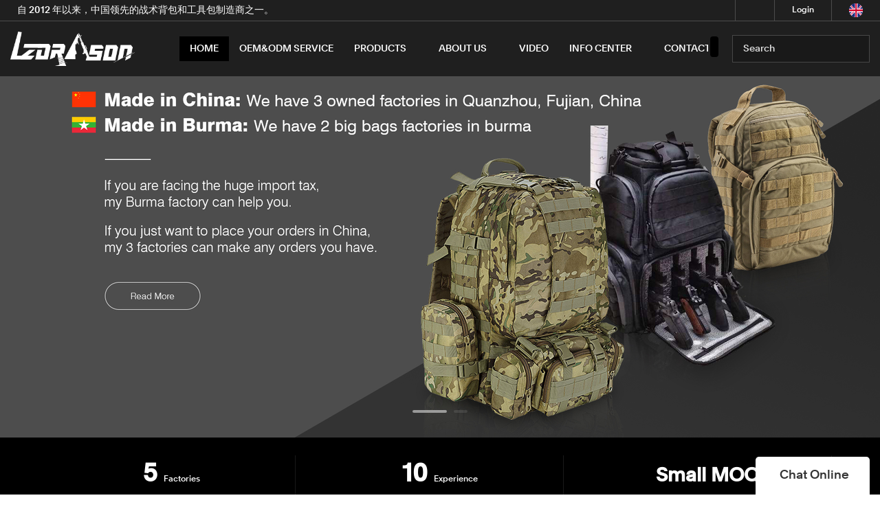

--- FILE ---
content_type: text/html; charset=UTF-8
request_url: https://www.lzdrason.com/
body_size: 22186
content:
<!doctype html>
<html>
<!-- HEADER BEGIN -->
<head>
    <meta name="viewport" content="width=device-width,initial-scale=1.0,maximum-scale=1.0,minimum-scale=1.0,user-scalable=no">
    <meta name="applicable-device" content="pc,mobile">
    <meta http-equiv="X-UA-Compatible" content="IE=Edge,chrome=1"/>
    <meta http-equiv="Content-Type" content="text/html; charset=utf-8" />  
    <title>OEM Tactical Backpack, Tool Bags, Army Bags Supplier | Lzdrason</title>
    <meta name="keywords" content="tactical backpack,tool bags, army bags" />
    <meta name="description" content="With 10 years’ production experience, Lzdrason is a professional oem & odm manufacturer specialized in tactical backpack, tool bags, army bags, etc." />
    <link rel="shortcut icon" href="https://img80002519.weyesimg.com/uploads/9qewdn51.allweyes.com/images/15553760754431.png" />
    <link rel="Bookmark" href="https://img80002519.weyesimg.com/uploads/9qewdn51.allweyes.com/images/15553760754431.png" />
    <meta property="og:title" content="OEM Tactical Backpack, Tool Bags, Army Bags Supplier | Lzdrason" />
<meta property="og:description" content="With 10 years’ production experience, Lzdrason is a professional oem & odm manufacturer specialized in tactical backpack, tool bags, army bags, etc." />
<meta property="og:image" content="https://img80002519.weyesimg.com/uploads/9qewdn51.allweyes.com/images/15553760725583.png" />
<meta property="og:url" content="https://www.lzdrason.com/" />
<link rel="apple-touch-icon-precomposed" sizes="144x144" href="https://img80002519.weyesimg.com/uploads/9qewdn51.allweyes.com/images/15626379464547.png?imageView2/0/w/144/h/144">
<!--[if lte IE 8]>
	<script data-static="false">self.location="/caution/upbrowser?referrer="+window.location.href;</script>
<![endif]-->
<!-- google结构化数据 -->
<script type="application/ld+json">
[{"@context":"https:\/\/schema.org","@type":"Organization","url":"http:\/\/www.lzdrason.com\/","logo":"https:\/\/img80002519.weyesimg.com\/uploads\/9qewdn51.allweyes.com\/images\/15553760725583.png"}]
</script><link data-static="base" href="/templates/public4/assets/css/base.css?v=1692264099" rel="stylesheet" type="text/css" id="style" />
<!--<link/>-->
<!-- HEADCSSJSBEGIN -->
<script data-static="false" id="basejscript">
/* 全局变量 */
window.siteInfo = {
	member: {
		status: 'OPEN',
	},
	seo: {
		verifyCode: 'CLOSE',
	},
	language_code: '',
	checkIP: '0',
	shopping: {
		shoppingCart: 0,
	},
    water_info:{
        waterController:'CLOSE',// 水印开关，OPEN开，CLOSE关闭
    }
};

window.fanyi = {
	'ok': 'Ok',           // 弹窗：好的
	'hide': 'hide',       // 弹窗：隐藏
	'prompt': 'Prompt',  // 弹窗：提示
	's_c_d_y': 'yes',// 弹窗：确定
	's_c_d_n': 'no',// 弹窗：取消
	'not_empty': 'Do not allow empty',         // 表单验证：不能为空
	'format_email': 'Please enter a valid e-mail format',    // 表单验证：邮箱格式不正确
	'format_password': 'Password at least 6',    // 表单验证：密码格式不正确
	'format_pwdAgain': 'Password inconsistency',    // 表单验证：新旧密码不一致
	'special_character': 'Existence of special characters',    // 表单验证：非法字符
	'format_integer': 'Please enter a valid number format',// 表单验证：数字格式不正确
	'send_failed': 'Send failed',        // 询盘：发送失败
	'aisubtitle': 'Submit successfully',          // 询盘：提交成功
  'being_processed': 'Being Processed',// 询盘：处理中
	'You_need_to_upload_files': 'You need to upload files', // 附件上传：不能为空
  'inquire_attach_uploading': 'When uploading files, please wait a few minutes patiently. Do not close the web page or disconnect the network!',  // 附件上传：文件上传中
	'up_file_tips': 'Support formats：PDF、Word、Excel、Txt、JPG、PNG、BMP、GIF、RAR、ZIP，It is recommended to upload up to 5, and the single size must not exceed 20M.',// 附件上传：附件大小与格式的要求提示
	'please_open_with_another_browser': 'Please open with another browser', // 低级浏览器提示
};
</script>

<style data-static="false" id="css_color" rel="stylesheet" type="text/css">
a,a:hover,.font-color-a a,.font-color-a a:hover,.font-color,.font-color-hover:hover,.font-color-a a,.font-color-a a:hover,.font-color-a-hover a:hover,.font-color-before:before,.font-color-hover-before:hover:before,.font-color-after:after,.font-color-hover-after:hover:after{color:#000000}.border-color,.btn-primary,.btn-primary:focus,.btn-primary:hover,.border-color-a a,.border-color-a a:hover,.border-color-hover:hover,.border-color-before:before,.border-color-hover-before:hover:before,.border-color-after:after,.border-color-hover-after:hover:after{border-color:#000000}.bg-color,.btn-primary,.btn-primary:focus,.btn-primary:hover,.bg-color-a a,.bg-color-a a:hover,.bg-color-hover:hover,.bg-color-before:before,.bg-color-hover-before:hover:before,.bg-color-after:after,.bg-color-hover-after:hover:after{background-color:#000000}.bg-color-h a{color:#000000}.bg-color-h a:hover{background-color:#000000;color:#fff}.swiper-pagination-bullet:hover,.swiper-pagination-bullet-active,.owl-pagination-active-bg-color .owl-pagination .owl-page.active span{background-color:#000000!important}.btn-bg:hover,.tem-btn-1,.tem-btn-2,.tem-btn-3,.tem-btn-4,.tem-btn-5,.tem-btn-6,.tem-btn-7,.tem-btn-8,.tem-btn-9{color:#000000}.btn-bg,.btn-primary,.btn-primary:focus,.btn-primary:hover,.tem-btn-1,.tem-btn-2,.tem-btn-3,.tem-btn-4,.tem-btn-5,.tem-btn-6,.tem-btn-7,.tem-btn-8,.tem-btn-9,.tem01-page .pagination>.active>a,.tem01-page .pagination>.active>span,.tem01-page .pagination>.active>a:hover,.tem01-page .pagination>.active>span:hover,.tem01-page .pagination>.active>a:focus,.tem01-page .pagination>.active>span:focus{border-color:#000000}.btn-bg,.btn-primary,.btn-primary:focus,.btn-primary:hover,.btn-bg:hover,.tem-btn-3:before,.tem-btn-4:before,.tem-btn-5:before,.tem-btn-6:before,.tem-btn-7:before,.tem-btn-7:after,.tem-btn-8:before,.tem-btn-8:after,.tem-btn-9:before,.tem-btn-9:after,.tem01-page .pagination>.active>a,.tem01-page .pagination>.active>span,.tem01-page .pagination>.active>a:hover,.tem01-page .pagination>.active>span:hover,.tem01-page .pagination>.active>a:focus,.tem01-page .pagination>.active>span:focus{background-color:#000000}.tem-btn-1,.tem-btn-2{background:-webkit-linear-gradient(left,#000000,#000000) no-repeat;background:linear-gradient(to right,#000000,#000000) no-repeat}.owl-dot-AH-bg-color .owl-dot.active span,.owl-dot-AH-bg-color .owl-dot:hover span,.bg-color-active-span .active span{background-color:#000000!important}:root{--main-color:#000000;--rgb-color:0,0,0;}</style>
<style data-css="customcolor" data-color=""></style>


<script data-static="false">
    var _is_lighthouse = false;
</script>

<!-- CSS PLACEHOLDER BEGIN -->
<!-- CSS PLACEHOLDER END -->


<link data-static="base" id="css_font" data-font="clarkson" rel="stylesheet" type="text/css" href="/templates/public4/assets/css/font/clarkson.css?v=1560837677"/>


<!-- 统计代码头部css -->
<style data-static="false" abcd type="text/css">

@media (min-width:992px){
.tem59-header .header59 .bg_dong_f.container{padding:10px 15px !important;}
}
@media only screen and (max-width: 992px){
.tem59-header .header59 .header59_bg {opacity: 1;background-color: rgba(20, 20, 20, 1)!important;}
}
.tem33-footer .flogo {margin: 30px 0 40px!important;}
.tem06-copyright .share-to {display: none;}
</style>
<script type="text/javascript" src="/templates/public4/assets/js/base.js?v=1718881910"></script>
<script>$(function(){if(navigator.appVersion.match(/MSIE [0-9]+/))$('body').append($('<div id="ieTipsBox"><a href="/caution/upbrowser?referrer='+window.location.href+'"><span>Browser access below IE11 may cause problems such as view confusion and security. It is recommended that you upgrade your browser. </span><i>Read More</i></a></div>'))})</script>

<!-- ImgagesAltValue[{"isAlt":0,"siteId":"80002519","languageCode":"en","pageType":"home","modelID":0,"brandName":"Lzdrason","transactionParam":"","attrParam":"","kernelKeyword":"","expandedKeyword":"","productsKeyword":"","siteKeyword":"tactical backpack,tool bags, army bags","menuName":"OEM Tactical Backpack, Tool Bags, Army Bags Supplier | Lzdrason","productsName":"","contentName":"","categoryName":""}]ImgagesAltValue -->


<script type="text/javascript" src="/templates/public4/assets/js/redirectByIp.js?v=1697163556"></script>
<!-- HEADCSSJSEND -->    <!-- ga头部-->
    


<!-- Facebook Pixel Code -->
<script>
  !function(f,b,e,v,n,t,s)
  {if(f.fbq)return;n=f.fbq=function(){n.callMethod?
  n.callMethod.apply(n,arguments):n.queue.push(arguments)};
  if(!f._fbq)f._fbq=n;n.push=n;n.loaded=!0;n.version='2.0';
  n.queue=[];t=b.createElement(e);t.async=!0;
  t.src=v;s=b.getElementsByTagName(e)[0];
  s.parentNode.insertBefore(t,s)}(window, document,'script',
  'https://connect.facebook.net/en_US/fbevents.js');
  fbq('init', '277402160347466');
  fbq('track', 'PageView');
</script>
<noscript><img height="1" width="1" style="display:none"
  src="https://www.facebook.com/tr?id=277402160347466&ev=PageView&noscript=1"
/></noscript>
<!-- End Facebook Pixel Code -->

<script>
  fbq('track', 'Lead', {
    value: 0,
    currency: 'USD',
  });
</script>    <!-- ga头部-->
    <meta name="google-site-verification" content="iRyLROk7FLRdtGEUnRznuqL8_PexdJFWeOG9DqY9Zig" />
<meta name="yandex-verification" content="8090d943e2dd58a9" />
<meta name="msvalidate.01" content="4ABDB34E4F1A19BA4F1BDF88A4477DBB" />
<link rel="canonical" href="https://www.lzdrason.com" />
    <!-- 页面类型 -->
    </head>
<!-- HEADER END -->
<body class="home_page" id="home">

<!-- BODY BEGIN -->
            <!-- tem59-header -->
<link template-css="widget" href="/templates/public4/assets/css/widget/header/public_header_59.css?v=1567059096" rel="stylesheet" type="text/css" />
<script type="text/javascript" src="/templates/public4/assets/js/widget/header/public_header_59.js?v=1577959402"></script>
<div class="headers-ScrollTop tem59-header-top-scroll show-full" widget-style="display" style="user-select: auto;"> 
    <div class="tem59-header">
        <div class="header59 clearfix" widget-style="color" style="color: rgb(255, 255, 255); user-select: auto;">
            <div class="header59_bg noScrollMove" widget-style="background" style="background-position: 0% 0%; background-color: rgba(20, 20, 20, 0.8); background-size: auto; background-repeat: repeat; user-select: auto;"></div>
            <div class="icon clearfix">
                                <div class="Languag_one">
                                                        <span class=""><figure class="flag20 flag-en"></figure></span>
                                    <ul class="language bg-color-F news_lang lanlist">
                                                                                                                        <li data-lan="es">
                            <a href="http://es.lzdrason.com">
                                <div class="flag20 news_toggle _flag-es"></div>
                                <img src="/templates/public4/assets/images/flag/es.png">Español                            </a>
                        </li>
                                                                    </ul>
                </div>
                                                <div class="fangda" widget-style="search" style="user-select: auto;">
                    <span class="icon-search2 "></span>
                    <form action="/search/index/" method="post" class="search2_form bg-color border-color">
                        <input type="text" name="searchname" placeholder="Search" required=""  autocomplete="off">
                        <div class="header_search_select"><ul></ul></div>
                        <button class="input-group-btn icon-search2"></button>
                        <span class="icon-clear searchbox"></span>
                    </form>
                </div>
                                <div class="loginBar" id="login-static">
                                        <a href="/member/login" class="ico-user">
                    <span class="icon-people2"></span>
                    <span class="people-login">Login</span></a>
                                    </div>
                                 <div class="add-jia">
                    <section template-edit="block.block_desc" template-sign="co_tmall1"><p _mstvisible="8" style="user-select: auto;">&nbsp;&nbsp;</p>
</section>
                </div>
                <div class="add-jia pull-left">
                    <section template-edit="block.block_desc" template-sign="co_slogan"><p _mstvisible="8" style="user-select: auto;"><span _msthash="223" _msttexthash="173606823" _mstvisible="9" style="font-size: 14px; user-select: auto;">自 2012 年以来，中国领先的战术背包和工具包制造商之一。</span></p>
</section>
                </div>
            </div>
            <span class="icon-list switch"></span>
            <div class="bg_dong_f container">
                <div class="clearfix">
                    <h5 class="pull-right search_box" widget-style="search" style="user-select: auto;">
                        <form action="/search/index/" method="post" class="search_form">
                            <input type="text" name="searchname" placeholder="Search" required=""  autocomplete="off">
                            <div class="header_search_select"><ul></ul></div>
                            <button class="input-group-btn icon-search2"></button>
                        </form>
                    </h5>
                    <div class="logo clearfix pull-left">
                        <div class="fl">
                            <a href="/" widget-action="logo">
                                                            <img src="https://img80002519.weyesimg.com/uploads/9qewdn51.allweyes.com/images/15553760725583.png?imageView2/2/w/1920/h/160/q/100/format/webp" alt="Logo | Lzdrason Outdoor Backpack - lzdrason.com">
                                                        </a>
                        </div>
                    </div>
                    <div class="navigation_0 pull-right">
                        <div class="left bg-color font-color-F"><span class="icon-keyboard_arrow_left"></span></div>
                        <div class="right bg-color font-color-F"><span class="icon-keyboard_arrow_right"></span></div>
                        <div class="navhidd">
                            <div class="navigation clearfix" nav-action="edit">
                                <div nav-action="static" class="ul_xu active font-color-gray-level-F font-color-gray-level-F-a bg-color"><a href="/">HOME</a></div>
                                                                <div role="presentation" class=" ul_xu"><a href="/oem-odm-service"  nav-id="1" >OEM&ODM SERVICE</a></div>
                                                               <div role="presentation" class="ul_xu ">
                                    <a href="/products"  nav-id="2" >PRODUCTS</a>
                                    <span class="icon-keyboard_arrow_down _span"></span>
                                    <span class="kong-span"></span>
                                    <ul class="_ul bg-color-F">
                                                                            <li class="ul_xu">
                                            <a href="/hunting-backpack"  nav-id="34" >Hunting backpack</a>
                                                                                                                                </li>
                                                                                <li class="ul_xu">
                                            <a href="/tool-bags"  nav-id="10" >Tool Bags</a>
                                                                                        <span class="icon-keyboard_arrow_down arrow_down _span"></span>
                                            <span class="icon-keyboard_arrow_right arrow_right _span"></span>
                                                                                                                                    <ul class="_ul bg-color-F">
                                                                                            <li class="ul_xu"><a href="/tool-belts-suspenders"  nav-id="36" >tool belts suspenders</a></li>
                                                                                        </ul>
                                                                                    </li>
                                                                                <li class="ul_xu">
                                            <a href="/gun-case"  nav-id="9" >Gun Case</a>
                                                                                                                                </li>
                                                                                <li class="ul_xu">
                                            <a href="/tactical-police-backpack"  nav-id="8" >Tactical & Police Backpack</a>
                                                                                                                                </li>
                                                                                <li class="ul_xu">
                                            <a href="/outdoor-bag"  nav-id="29" >Outdoor Bag</a>
                                                                                                                                </li>
                                                                                <li class="ul_xu">
                                            <a href="/tactical-accessories"  nav-id="26" >Tactical accessories</a>
                                                                                                                                </li>
                                                                                <li class="ul_xu">
                                            <a href="/molle-vest"  nav-id="21" >Molle Vest</a>
                                                                                                                                </li>
                                                                            </ul>
                                </div>
                                                                <div role="presentation" class="ul_xu ">
                                    <a href="/about-us"  nav-id="3" >ABOUT US</a>
                                    <span class="icon-keyboard_arrow_down _span"></span>
                                    <span class="kong-span"></span>
                                    <ul class="_ul bg-color-F">
                                                                            <li class="ul_xu">
                                            <a href="/product-certification"  nav-id="15" >Product Certification</a>
                                                                                                                                </li>
                                                                            </ul>
                                </div>
                                                                <div role="presentation" class=" ul_xu"><a href="/video"  nav-id="4" >VIDEO</a></div>
                                                               <div role="presentation" class="ul_xu ">
                                    <a href="/info-center"  nav-id="5" >INFO CENTER</a>
                                    <span class="icon-keyboard_arrow_down _span"></span>
                                    <span class="kong-span"></span>
                                    <ul class="_ul bg-color-F">
                                                                            <li class="ul_xu">
                                            <a href="/news"  nav-id="23" >News</a>
                                                                                                                                </li>
                                                                            </ul>
                                </div>
                                                                <div role="presentation" class=" ul_xu"><a href="/contact-us"  nav-id="7" >CONTACT US</a></div>
                                                           </div>
                        </div>
                    </div>
                </div>
            </div>
        </div>
    </div>
</div>
 <!-- tem59-header -->        <!--网页主体开始-->
<div template-layout="1" style="padding-bottom: 0px; user-select: auto;">
    <div layout-id="1" layout-path="banner/public_banner_59" class="tem59-banner full-screen-spacing" style="user-select: auto;">
	<link template-css="layout" href="/templates/public4/assets/library/swiper/swiper.min.css?v=1560837681" rel="stylesheet" type="text/css" style="user-select: auto;">
	<link template-css="layout" href="/templates/public4/assets/css/layout/banner/public_banner_59.css?v=1560837677" rel="stylesheet" type="text/css" style="user-select: auto;">
	<script type="text/javascript" src="/templates/public4/assets/library/swiper/swiper.min.js?v=1560837681" style="user-select: auto;"></script>
	<div class="container full-screen mobile-pdlr0" style="user-select: auto;">
		<div class="nav" style="user-select: auto;"><span class="prev" onclick="$(this).parent().parent().find('.images span.prev').click()" style="user-select: auto;"></span><span class="next" onclick="$(this).parent().parent().find('.images span.next').click()" style="user-select: auto;"></span></div>
		<div class="images" func-id="1" config_cms_number="" style="user-select: auto;">
<!-- CUSTOM 0/BANNER/PUBLIC_BANNER_60:2015 BEGIN -->
<div id="i_6704dbb2b0fdb0">
    <div class="swiper">
        <div class="swiper-wrapper">
                                            <div class="swiper-slide">
                    <a href="/products" style="display:block;width:100%">
                        <div class="image swiper-lazy" data-background="https://img80002519.weyesimg.com/uploads/lzdrason.com/images/17283716218057.jpg?imageView2/2/w/1920/q/100/format/webp">
                            <img class="swiper-lazy" data-src="https://img80002519.weyesimg.com/uploads/lzdrason.com/images/17283716218057.jpg?imageView2/2/w/1920/q/100/format/webp" alt="tactical backpack">
                        </div>
                    </a>
                </div>
                                <div class="swiper-slide">
                    <a href="/about-us" style="display:block;width:100%">
                        <div class="image swiper-lazy" data-background="https://img80002519.weyesimg.com/uploads/9qewdn51.allweyes.com/images/15554919661364.jpg?imageView2/2/w/1920/q/100/format/webp">
                            <img class="swiper-lazy" data-src="https://img80002519.weyesimg.com/uploads/9qewdn51.allweyes.com/images/15554919661364.jpg?imageView2/2/w/1920/q/100/format/webp" alt="tool bags">
                        </div>
                    </a>
                </div>
                                    </div>
        <div class="nav" module-style="color" style="color: rgba(255, 255, 255, 0.5);">
            <span class="prev"><i></i></span>
            <span class="next"><i></i></span>
        </div>
        <ol module-style="border-color" class="show_ swiper-pagination-bullets swiper-pagination-clickable" style="border-color: rgba(255, 255, 255, 0.5);"></ol>
    </div>
    <!-- STATIC BEGIN -->
        <input type="hidden" module-setting="autoplay" module-tips="自动轮播(毫秒)" value="5000" style="user-select: auto;">
        <input type="hidden" module-setting="dots" module-tips="分页器" value="true" module-value="select::{'true':'显示','false':'隐藏'}" style="user-select: auto;">
        <input type="hidden" module-setting="loop" module-tips="循环轮播" value="true" module-value="select::{'true':'是','false':'否'}" style="user-select: auto;">
        <input type="hidden" module-setting="arrow" module-tips="箭头样式" value="icon-keyboard_backspace" module-value="select::{'icon-keyboard_backspace':'样式1','icon-arrow_forward':'样式2','icon-gengduo1':'样式3','icon-keyboard_arrow_right':'样式4','icon-trending_neutral':'样式5'}" style="user-select: auto;">
        <input type="hidden" module-setting="effect" module-tips="切换效果" value="slide" module-value="select::{'slide':'位移切入','fade':'淡入','cube':'方块','coverflow':'3d流','flip':'3d翻转（IE浏览器不支持）'}" style="user-select: auto;">
    <!-- STATIC END -->
    <script>
        $(function(){
            var loop = true;
            if($('#i_6704dbb2b0fdb0 [module-setting="loop"]').val()=='false') loop = false;
            if($('#i_6704dbb2b0fdb0 [module-setting="dots"]').val()=='true') $('#i_6704dbb2b0fdb0 ol').addClass('show_');
            $('#i_6704dbb2b0fdb0 .nav i').addClass($('#i_6704dbb2b0fdb0 [module-setting="arrow"]').val());

            Swiper('#i_6704dbb2b0fdb0 .swiper', {
                autoplay: parseInt($('#i_6704dbb2b0fdb0 [module-setting="autoplay"]').val()),
                effect: $('#i_6704dbb2b0fdb0 [module-setting="effect"]').val(),
                prevButton: '#i_6704dbb2b0fdb0 .prev',
                nextButton: '#i_6704dbb2b0fdb0 .next',
                pagination: '#i_6704dbb2b0fdb0 ol',
                lazyLoading: true,
                paginationClickable: true,
                slidesPerView: 1,
                loop: loop
            });
        });
    </script>
</div>

<!-- CUSTOM 0/BANNER/PUBLIC_BANNER_60:2015 END -->
</div>
	</div>
</div>
    
    
    
                                                            
<div layout-id="1" class="tem03-business-advantage content-section noScrollMove" layout-path="business_advantage/public_business_advantage_3" layout-class="shape/business_advantage" style="background-color: rgb(0, 0, 0); background-size: cover; background-repeat: no-repeat; padding: 2% 0px; background-position: 50% 50%; user-select: auto;">
    <link template-css="layout" href="/templates/public4/assets/css/layout/business_advantage/public_business_advantage_3.css?v=1567059096" rel="stylesheet" type="text/css" style="user-select: auto;">
    <div class="container" style="user-select: auto;">
        <div class="row" style="user-select: auto;">
            <div class="col-lg-4 col-md-4 col-sm-12 col-xs-12 diyCol" layout-style="column" style="user-select: auto;">
                <div func-id="1" style="user-select: auto;"> 
                    
<!-- CUSTOM 0/TEXT/PUBLIC_TEXT_94:404 BEGIN -->
    <div class="text wow animated fadeInUp animated animated animated animated animated animated animated animated animated animated animated animated animated animated animated animated animated animated animated animated animated animated animated animated animated animated animated animated animated animated animated animated animated animated animated animated animated animated animated animated animated animated animated animated animated animated animated animated animated animated animated animated animated animated animated animated animated animated animated animated animated animated animated animated animated animated animated animated animated animated animated animated animated animated animated animated animated animated animated animated animated animated animated animated animated animated animated animated animated animated animated animated animated" module-style="animated" style="visibility: visible; user-select: auto;">
        <div class="title"><section module-edit="block.block_name"><p style="user-select: auto;"><span style="color: rgb(255, 255, 255); user-select: auto;"><strong style="user-select: auto;"><span style="font-size: 36px; user-select: auto;">5</span></strong> <span style="font-size: 12px; user-select: auto;">Factories</span></span></p>
</section></div>
        <div class="description"><section module-edit="block.block_desc"><p style="user-select: auto;"><span style="color: rgb(221, 221, 221); user-select: auto;"><span style="font-size: 14px; user-select: auto;">3 bags factories in China, with 300 workers,</span></span></p>

<p style="user-select: auto;"><span style="color: rgb(221, 221, 221); user-select: auto;"><span style="font-size: 14px; user-select: auto;">2 bag factories in Burma, with 1200 workers.</span></span></p>
</section></div>
    </div>
  <!-- CUSTOM 0/TEXT/PUBLIC_TEXT_94:404 END -->
                </div>
            </div>
            <div class="col-lg-4 col-md-4 col-sm-12 col-xs-12 diyCol" layout-style="column" style="user-select: auto;">
                <div func-id="1" style="user-select: auto;"> 
                    
<!-- CUSTOM 0/TEXT/PUBLIC_TEXT_94:405 BEGIN -->
    <div class="text wow animated fadeInUp animated animated animated animated animated animated animated animated animated animated animated animated animated animated animated animated animated animated animated animated animated animated animated animated animated animated animated animated animated animated animated animated animated animated animated animated animated animated animated animated animated animated animated animated animated animated animated animated animated animated animated animated animated animated animated animated animated animated animated animated animated animated animated animated animated animated animated animated animated animated animated animated animated animated animated animated animated animated animated animated animated animated animated animated animated animated animated animated animated animated animated animated animated" module-style="animated" style="visibility: visible; user-select: auto;">
        <div class="title"><section module-edit="block.block_name"><p style="user-select: auto;"><span style="color: rgb(255, 255, 255); user-select: auto;"><strong style="user-select: auto;"><span style="font-size: 36px; user-select: auto;">10</span></strong>&nbsp;<span style="font-size: 12px; user-select: auto;">Experience</span></span></p>
</section></div>
        <div class="description"><section module-edit="block.block_desc"><p style="user-select: auto;"><span style="color: rgb(221, 221, 221); user-select: auto;"><span style="font-size: 14px; user-select: auto;">10 years production experience on</span></span></p>

<p style="user-select: auto;"><span style="color: rgb(221, 221, 221); user-select: auto;"><span style="font-size: 14px; user-select: auto;">Tactical bag and Tool bag.</span></span></p>
</section></div>
    </div>
  <!-- CUSTOM 0/TEXT/PUBLIC_TEXT_94:405 END -->
                </div>
            </div>
            <div class="col-lg-4 col-md-4 col-sm-12 col-xs-12 diyCol" layout-style="column" style="user-select: auto;">
                <div func-id="1" style="user-select: auto;"> 
                    
<!-- CUSTOM 0/TEXT/PUBLIC_TEXT_94:406 BEGIN -->
    <div class="text wow animated fadeInUp animated animated animated animated animated animated animated animated animated animated animated animated animated animated animated animated animated animated animated animated animated animated animated animated animated animated animated animated animated animated animated animated animated animated animated animated animated animated animated animated animated animated animated animated animated animated animated animated animated animated animated animated animated animated animated animated animated animated animated animated animated animated animated animated animated animated animated animated animated animated animated animated animated animated animated animated animated animated animated animated animated animated animated animated animated animated animated animated animated animated animated animated animated" module-style="animated" style="visibility: visible; user-select: auto;">
        <div class="title"><section module-edit="block.block_name"><p style="user-select: auto;"><span style="font-size: 28px; user-select: auto;"><span style="color: rgb(255, 255, 255); user-select: auto;"><strong style="user-select: auto;">Small MOQ</strong></span></span></p>
</section></div>
        <div class="description"><section module-edit="block.block_desc"><p style="user-select: auto;"><span style="color: rgb(221, 221, 221); user-select: auto;"><span style="font-size: 14px; user-select: auto;">We have special production lines,</span></span></p>

<p style="user-select: auto;"><span style="color: rgb(221, 221, 221); user-select: auto;"><span style="font-size: 14px; user-select: auto;">any Small MOQ order is acceptable.</span></span></p>
</section></div>
    </div>
  <!-- CUSTOM 0/TEXT/PUBLIC_TEXT_94:406 END -->
                </div>
            </div>
            <div class="col-lg-4 col-md-4 col-sm-12 col-xs-12 diyCol" layout-style="column" style="user-select: auto;">
                
            </div>
            <div class="col-lg-4 col-md-4 col-sm-12 col-xs-12 diyCol" layout-style="column" style="user-select: auto;">
                
            </div>
            <div class="col-lg-4 col-md-4 col-sm-12 col-xs-12 diyCol" layout-style="column" style="user-select: auto;">
                
            </div>
            <div class="clearfix" style="user-select: auto;"></div>
        </div>
    </div>
</div><div layout-id="1" class="tem255-irregular noScrollMove bgFixed full-screen-spacing" layout-path="guide_language/public_guide_language_20" layout-class="shape/guide_language" style="background-color: rgb(20, 20, 20); background-size: auto 100%; background-repeat: no-repeat; padding: 0px; background-position: 50% 0%; user-select: auto;" bgimg="true" lazy-src="https://img80002519.weyesimg.com/uploads/9qewdn51.allweyes.com/images/15649711498245.jpg?imageView2/2/w/1919/format/webp">
	<link template-css="layout" href="/templates/public4/assets/css/layout/irregular/public_irregular_255.css?v=1566469503" rel="stylesheet" type="text/css" style="user-select: auto;">
	<div class="container full-screen" func-id="1" config_cms_number="" cms-sort="list-block" style="user-select: auto;">
<!-- CUSTOM 0/TEXT/PUBLIC_TEXT_320:2001 BEGIN -->
<div class="animated fadeInUp row_ wow animated animated animated animated animated animated animated animated animated animated animated animated animated animated animated animated animated animated animated animated animated animated animated animated animated animated animated animated animated animated animated animated animated animated animated animated animated animated animated animated animated animated animated animated animated animated animated" module-style="animated border-color color" style="border-color: rgb(255, 255, 255); color: rgb(255, 255, 255); visibility: visible; user-select: auto;">
	<div class="moveDom_row">
		<div class="moveDom">
			<img lazy-src="https://img80002519.weyesimg.com/uploads/9qewdn51.allweyes.com/images/15621448674403.png?imageView2/2/w/1920/q/100/format/webp" alt="">
		</div>
	</div>
	<div class="text text1">
		<div class="box">
			<div class="title">
				<section module-edit="block.block_name">
					<p style="user-select: auto;"><strong style="user-select: auto;"><span style="font-size: 36px; user-select: auto;">OEM&amp;ODM</span></strong></p>

<p style="user-select: auto;"><strong style="user-select: auto;"><span style="font-size: 36px; user-select: auto;">SERVICE</span></strong></p>

<p style="user-select: auto;">&nbsp;</p>
				</section>
			</div>
			<div class="a_">
				<a href="/oem-odm-service" block-edit="link">
					Custom Now!				</a>
			</div>
		</div>
	</div>
	<div class="text">
		<div class="box">
			<div class="description">
				<section module-edit="block.block_desc">
					<p style="user-select: auto;"><span style="font-family: arial, helvetica, sans-serif; user-select: auto;"><span style="font-size: 16px; user-select: auto;">Any OEM&amp;ODM order can be acceptable. Has 10 years' experience from sample making to order production. We even have owned sublimation machines here, so any Small orders are acceptable.</span></span></p>
				</section>
			</div>
		</div>
	</div>
</div>
<script>
$(function(){
	$(".tem255-irregular .row_").parent().parent().mousemove(function(e){
		if ($(window).width()<=768) {return}
		var _this = $(this).find('.moveDom'),
			top = e.pageY - (_this.offset().top+_this.height()/2),
			left = e.pageX - (_this.offset().left+_this.width()/2);
		clearInterval(_this[0].timer);
		var transform = _this[0].style.transform || 'perspective(1000px) translate3d(0,0,0px) rotateX(0deg) rotateY(0deg)',
			transforms =transform.match(/\-?[0-9]+\.?[0-9]*/g),
			i = 40,
			x1 = left/10,
			x2 = left/30,
			y1 = top/10,
			y2 = top/30,
			i2 = 0,
			transformx = x1 - parseFloat(transforms[2]),
			transformx2 = x2 - parseFloat(transforms[2])/3,
			transformy = y1 - parseFloat(transforms[3]),
			transformy2 = y2 - parseFloat(transforms[3])/3,
			xx1 = transformx/i,
			xx2 = transformx2/i,
			yy1 = transformy/i,
			yy2 = transformy2/i;
		_this[0].timer = setInterval(function () {
			if (i <= 0) {clearInterval(_this[0].timer);}
			i2++;
			var tranx = xx1*i2 + parseFloat(transforms[2]),
				tranx2 = xx2*i2 + parseFloat(transforms[2])/3,
				trany = yy1*i2 + parseFloat(transforms[3]),
				trany2 = yy2*i2 + parseFloat(transforms[3])/3;
			_this.css({
				transform:"perspective(1000px) translate3d("+ tranx +"px,"+ trany +"px,0px) rotateX("+ -trany2 +"deg) rotateY("+ tranx2 +"deg)",transition:"0s"
			});
			i--;
		},100/i);
	}).mouseleave(function(e){
		var _this = $(this).find('.moveDom');
		clearInterval(_this[0].timer);
		_this.css({
			transform:"perspective(1000px) translate3d(0,0,0px) rotateX(0deg) rotateY(0deg)",
			transition:"cubic-bezier(0, 0, 0, .6) 1s"
		});
	});
});
</script>









<!-- CUSTOM 0/TEXT/PUBLIC_TEXT_320:2001 END -->
</div>
</div><div layout-id="1" class="titlebar tem01-title title-section noScrollMove" layout-path="title/public_title_1" layout-class="shape/title" style="background-color: rgba(0, 0, 0, 0); background-size: cover; background-repeat: no-repeat; padding: 3% 0px 0px; background-position: 50% 50%; user-select: auto;"> 
    <div class="container mobile-pdlr0" style="user-select: auto;">
        <div func-id="1" style="user-select: auto;">
	     
<!-- CUSTOM 0/TITLE/PUBLIC_TITLE_1:414 BEGIN -->
<!--tem01-title-->
<div class="tem01-title tem01-list-title tem00-list-title">
    <link template-css="layout" href="/templates/public4/assets/css/layout/title/public_title_1.css?v=1567059096" rel="stylesheet" type="text/css" />
	
	<div class="title-header wow animated fadeInUp animated animated animated animated animated animated animated animated animated animated animated animated animated animated animated animated animated animated animated animated animated animated animated animated animated animated animated animated animated animated animated animated animated animated animated animated animated animated animated animated animated animated animated animated animated animated animated animated animated animated animated animated animated animated animated animated animated animated animated animated animated animated animated animated animated animated animated animated animated animated animated animated animated animated animated animated animated animated animated animated" module-style="animated" style="visibility: hidden; user-select: auto;">
		<div class="title" data-content="title">
			<section module-edit="block.block_name">
				<p style="user-select: auto;"><span style="color: rgb(0, 0, 0); user-select: auto;"><span style="font-size: 36px; user-select: auto;"><strong style="user-select: auto;">HOT PRODUCT</strong></span></span></p>
			</section>
		</div>
		<div class="subtitle wow animated fadeInUp">
			<section module-edit="block.block_desc"><h1 class="editorh1" style="user-select: auto;"><span style="font-size: 16px; user-select: auto;"><span style="user-select: auto;">As a professional oem &amp; odm manufacturer, Pesin specialized in tactical backpack, tool bags, army bags, etc.</span></span></h1>
</section>
		</div>
	</div>
	<div class="more border-color-a">
		<a href="javascript:;" block-edit="link">More</a>
	</div>
	<div class="clearfix"></div>
	</div>
<!--tem01-title-->
<!-- CUSTOM 0/TITLE/PUBLIC_TITLE_1:414 END -->
	</div>
    </div>
</div><div layout-id="1" class="tem232-irregular tem232-irregular_5cb5817b33947 noScrollMove" layout-path="irregular/public_irregular_232" layout-class="shape/irregular" style="background-color: rgba(0, 0, 0, 0); background-size: cover; background-repeat: no-repeat; padding: 0px 0px 3%; background-position: 50% 50%; user-select: auto;">
    <link template-css="layout" href="/templates/public4/assets/css/layout/irregular/public_irregular_232.css?v=1567059096" rel="stylesheet" type="text/css" style="user-select: auto;">
    <div class="container" style="user-select: auto;">
        <div class="graphic" style="user-select: auto;">
            <div class="row _ul clearboth" template-module="1" module-path="text/public_text_279" style="user-select: auto;">
                <div class="_li animated col-lg-4 col-md-6 col-sm-6 col-xs-12 diyCol fadeInUp wow animated animated animated animated animated animated animated animated animated animated animated animated animated animated animated animated animated animated animated animated animated animated animated animated animated animated animated animated animated animated animated animated animated animated animated animated animated animated animated animated animated" func-id="1" layout-style="column animated" style="visibility: hidden; user-select: auto;" config_cms_number="" cms-sort="list-block">
<!-- CUSTOM 0/TEXT/PUBLIC_TEXT_279:2007 BEGIN -->
<div class="img_box">
    <div class="img">
                        <a href="600d-oxford-military-tactical-army-issue-rucksack-molle-backpack"><img lazy-src="https://img80002519.weyesimg.com/uploads/9qewdn51.allweyes.com/images/15554134034807.png?imageView2/2/w/1000/q/100/format/webp" alt=""></a>
                                <p class="tem232_bg" bgimg lazy-src="https://img80002519.weyesimg.com/uploads/9qewdn51.allweyes.com/images/15637764364851.png?imageView2/2/w/1000/q/100/format/webp"></p>
                    </div>
    <div class="text">
        <div class="title font-color">
            <section module-edit="block.block_name"><p style="text-align: center; user-select: auto;">&nbsp;</p>

<p style="text-align: center; user-select: auto;">600D OXFORD MILITARY TACTICAL ARMY ISSUE RUCKSACK MOLLE BACKPACK</p>
</section>
        </div>
        <div class="subtitle">
            <section module-edit="block.block_short"></section>
        </div>
        <div class="description">
            <section module-edit="block.block_desc"></section>
        </div>
    </div>
</div>
<!-- CUSTOM 0/TEXT/PUBLIC_TEXT_279:2007 END -->
</div>
                <div class="_li animated col-lg-4 col-md-6 col-sm-6 col-xs-12 diyCol fadeInUp wow animated animated animated animated animated animated animated animated animated animated animated animated animated animated animated animated animated animated animated animated animated animated animated animated animated animated animated animated animated animated animated animated animated animated animated animated animated animated animated animated animated" func-id="1" layout-style="column animated" style="visibility: hidden; user-select: auto;" config_cms_number="" cms-sort="list-block">
<!-- CUSTOM 0/TEXT/PUBLIC_TEXT_279:2008 BEGIN -->
<div class="img_box">
    <div class="img">
                        <a href="tactical-back-packs-large-size-multiple-pouch"><img lazy-src="https://img80002519.weyesimg.com/uploads/9qewdn51.allweyes.com/images/15554141007398.png?imageView2/2/w/1000/q/100/format/webp" alt=""></a>
                                <p class="tem232_bg" bgimg lazy-src="https://img80002519.weyesimg.com/uploads/9qewdn51.allweyes.com/images/15637764364851.png?imageView2/2/w/1000/q/100/format/webp"></p>
                    </div>
    <div class="text">
        <div class="title font-color">
            <section module-edit="block.block_name"><p style="text-align: center; user-select: auto;">&nbsp;</p>

<p style="text-align: center; user-select: auto;">TACTICAL BACK PACKS LARGE SIZE MULTIPLE POUCH</p>
</section>
        </div>
        <div class="subtitle">
            <section module-edit="block.block_short"></section>
        </div>
        <div class="description">
            <section module-edit="block.block_desc"></section>
        </div>
    </div>
</div>
<!-- CUSTOM 0/TEXT/PUBLIC_TEXT_279:2008 END -->
</div>
                <div class="_li animated col-lg-4 col-md-6 col-sm-6 col-xs-12 diyCol fadeInUp wow animated animated animated animated animated animated animated animated animated animated animated animated animated animated animated animated animated animated animated animated animated animated animated animated animated animated animated animated animated animated animated animated animated animated animated animated animated animated animated animated animated" func-id="1" layout-style="column animated" style="visibility: hidden; user-select: auto;" config_cms_number="" cms-sort="list-block">
<!-- CUSTOM 0/TEXT/PUBLIC_TEXT_279:2009 BEGIN -->
<div class="img_box">
    <div class="img">
                        <a href="molle-rucksack-48-hour-assault-pack-mb01-customization"><img lazy-src="https://img80002519.weyesimg.com/uploads/9qewdn51.allweyes.com/images/15554141192723.png?imageView2/2/w/1000/q/100/format/webp" alt=""></a>
                                <p class="tem232_bg" bgimg lazy-src="https://img80002519.weyesimg.com/uploads/9qewdn51.allweyes.com/images/15637764364851.png?imageView2/2/w/1000/q/100/format/webp"></p>
                    </div>
    <div class="text">
        <div class="title font-color">
            <section module-edit="block.block_name"><p style="text-align: center; user-select: auto;">&nbsp;</p>

<p style="text-align: center; user-select: auto;">MOLLE RUCKSACK 48 HOUR ASSAULT PACK MB01 CUSTOMIZATION&nbsp;<span style="font-size: 18px; user-select: auto;"><span style="color: rgb(0, 0, 0); user-select: auto;">Military Backpack</span></span></p>
</section>
        </div>
        <div class="subtitle">
            <section module-edit="block.block_short"></section>
        </div>
        <div class="description">
            <section module-edit="block.block_desc"></section>
        </div>
    </div>
</div>
<!-- CUSTOM 0/TEXT/PUBLIC_TEXT_279:2009 END -->
</div>
                <div class="_li animated col-lg-4 col-md-6 col-sm-6 col-xs-12 diyCol fadeInUp wow animated animated animated animated animated animated animated animated animated animated animated animated animated animated animated animated animated animated animated animated animated animated animated animated animated animated animated animated animated animated animated animated animated animated animated animated animated" func-id="1" layout-style="column animated" style="visibility: hidden; user-select: auto;" config_cms_number="" cms-sort="list-block">
<!-- CUSTOM 0/TEXT/PUBLIC_TEXT_279:2010 BEGIN -->
<div class="img_box">
    <div class="img">
                        <a href="tactical-back-pack-military-back-pack-black-color"><img lazy-src="https://img80002519.weyesimg.com/uploads/9qewdn51.allweyes.com/images/15554684905869.png?imageView2/2/w/1000/q/100/format/webp" alt=""></a>
                                <p class="tem232_bg" bgimg lazy-src="https://img80002519.weyesimg.com/uploads/9qewdn51.allweyes.com/images/15637764364851.png?imageView2/2/w/1000/q/100/format/webp"></p>
                    </div>
    <div class="text">
        <div class="title font-color">
            <section module-edit="block.block_name"><p style="text-align: center; user-select: auto;">&nbsp;</p>

<p style="text-align: center; user-select: auto;">TACTICAL BACK PACK MILITARY BACK PACK BLACK COLOR</p>
</section>
        </div>
        <div class="subtitle">
            <section module-edit="block.block_short"></section>
        </div>
        <div class="description">
            <section module-edit="block.block_desc"></section>
        </div>
    </div>
</div>
<!-- CUSTOM 0/TEXT/PUBLIC_TEXT_279:2010 END -->
</div>
            <div func-id="1" class="_li animated col-lg-4 col-md-6 col-sm-6 col-xs-12 diyCol fadeInUp wow animated animated animated animated animated animated animated animated animated animated animated animated animated animated animated animated animated animated animated animated animated animated animated animated animated animated animated animated animated animated animated animated animated animated animated animated animated" layout-style="column animated" style="visibility: hidden; user-select: auto;" config_cms_number="" cms-sort="list-block">
<!-- CUSTOM 0/TEXT/PUBLIC_TEXT_279:2011 BEGIN -->
<div class="img_box">
    <div class="img">
                        <a href="rolling-tool-tote-bag-with-telescoping-handle"><img lazy-src="https://img80002519.weyesimg.com/uploads/9qewdn51.allweyes.com/images/15559842123012.png?imageView2/2/w/1000/q/100/format/webp" alt=""></a>
                                <p class="tem232_bg" bgimg lazy-src="https://img80002519.weyesimg.com/uploads/9qewdn51.allweyes.com/images/15637764364851.png?imageView2/2/w/1000/q/100/format/webp"></p>
                    </div>
    <div class="text">
        <div class="title font-color">
            <section module-edit="block.block_name"><p style="text-align: center; user-select: auto;">&nbsp;</p>

<p style="text-align: center; user-select: auto;">ROLLING TOOL TOTE BAG WITH TELESCOPING HANDLE</p>
</section>
        </div>
        <div class="subtitle">
            <section module-edit="block.block_short"></section>
        </div>
        <div class="description">
            <section module-edit="block.block_desc"></section>
        </div>
    </div>
</div>
<!-- CUSTOM 0/TEXT/PUBLIC_TEXT_279:2011 END -->
</div><div func-id="1" class="_li animated col-lg-4 col-md-6 col-sm-6 col-xs-12 diyCol fadeInUp wow animated animated animated animated animated animated animated animated animated animated animated animated animated animated animated animated animated animated animated animated animated animated animated animated animated animated animated animated animated animated animated animated animated animated animated animated animated" layout-style="column animated" style="visibility: hidden; user-select: auto;" config_cms_number="" cms-sort="list-block">
<!-- CUSTOM 0/TEXT/PUBLIC_TEXT_279:2012 BEGIN -->
<div class="img_box">
    <div class="img">
                        <a href="heavy-duty-tool-backpack-work-tool-bag"><img lazy-src="https://img80002519.weyesimg.com/uploads/9qewdn51.allweyes.com/images/15559840912724.png?imageView2/2/w/1000/q/100/format/webp" alt=""></a>
                                <p class="tem232_bg" bgimg lazy-src="https://img80002519.weyesimg.com/uploads/9qewdn51.allweyes.com/images/15637764364851.png?imageView2/2/w/1000/q/100/format/webp"></p>
                    </div>
    <div class="text">
        <div class="title font-color">
            <section module-edit="block.block_name"><p style="text-align: center; user-select: auto;">&nbsp;</p>

<p style="text-align: center; user-select: auto;">HEAVY DUTY TOOL BACKPACK WORK TOOL BAG</p>
</section>
        </div>
        <div class="subtitle">
            <section module-edit="block.block_short"></section>
        </div>
        <div class="description">
            <section module-edit="block.block_desc"></section>
        </div>
    </div>
</div>
<!-- CUSTOM 0/TEXT/PUBLIC_TEXT_279:2012 END -->
</div></div>  
        </div>
    </div>
<script type="text/javascript" style="user-select: auto;">
$(function(){
    $(".tem232-irregular_5cb5817b33947 .graphic").on("mousemove",".img_box",function(e){
        if ($(window).width()<=768) {return}
        var _this = $(this),
            top = e.pageY - (_this.offset().top+_this.height()/2),
            left = e.pageX - (_this.offset().left+_this.width()/2),
            img_t = _this.find("img");
        clearInterval(_this[0].timer);
        var transform = _this[0].style.transform || 'perspective(1000px) translate3d(0px,0px,0px) rotateX(0deg) rotateY(0deg)',
            transforms =transform.match(/\-?[0-9]+\.?[0-9]*/g),
            i = 40,
            x1 = left/10,
            x2 = left/30,
            y1 = top/10,
            y2 = top/30,
            z = 75,
            i2 = 0,
            transformx = x1 - parseFloat(transforms[2]),
            transformx2 = x2 - parseFloat(transforms[2])/3,
            transformy = y1 - parseFloat(transforms[3]),
            transformy2 = y2 - parseFloat(transforms[3])/3,
            xx1 = transformx/i,
            xx2 = transformx2/i,
            yy1 = transformy/i,
            yy2 = transformy2/i;
        _this[0].timer = setInterval(function () {
            if (i <= 0) {clearInterval(_this[0].timer);}
            i2++;
            var tranx = xx1*i2 + parseFloat(transforms[2]),
                tranx2 = xx2*i2 + parseFloat(transforms[2])/3,
                trany = yy1*i2 + parseFloat(transforms[3]),
                trany2 = yy2*i2 + parseFloat(transforms[3])/3;
            _this.css({
                transform:"perspective(1000px) translate3d("+ tranx +"px,"+ trany +"px,0px) rotateX("+ -trany2 +"deg) rotateY("+ tranx2 +"deg)",transition:"0s"
            })
            img_t.css({
                transform:"perspective(1000px) translate3d("+ tranx2 +"px,"+ trany2 +"px,"+z+"px) rotateX(0deg) rotateY(0deg)",transition:"0s"
            })
            i--;
        },100/i)
    })
    $(".tem232-irregular_5cb5817b33947 .graphic").on("mouseout",".img_box",function(e){
        var _this = $(this);
        clearInterval(_this[0].timer);
        _this.css({
            transform:"perspective(1000px) translate3d(0px,0px,0px) rotateX(0deg) rotateY(0deg)",
            transition:"cubic-bezier(0, 0, 0, .6) 1s"
        })
        _this.find("img").css({
            transform:"perspective(1000px) translate3d(0px,0px,0px) rotateX(0deg) rotateY(0deg)",
            transition:"cubic-bezier(0, 0, 0, .6) 1s"
        })
    })
})
</script>
</div><div layout-id="1" class="bgFixed content-middle full-screen-spacing noScrollMove tem07-guide-language" layout-style="align[123]" style="background-repeat: no-repeat; background-size: auto; background-color: rgb(240, 240, 240); padding: 0px; background-position: 50% 50%; user-select: auto;" layout-path="guide_language/public_guide_language_7" layout-class="shape/guide_language" bgimg="true" lazy-src="https://img80002519.weyesimg.com/uploads/9qewdn51.allweyes.com/images/15650807549091.jpg?imageView2/2/w/1919/format/webp">
    <link template-css="layout" href="/templates/public4/assets/css/layout/guide_language/public_guide_language_7.css?v=1567059096" rel="stylesheet" type="text/css" style="user-select: auto;">  
	<div class="container full-screen" style="user-select: auto;">
		<div class="items" template-module="1" module-path="text/public_text_194" style="user-select: auto;">
			
		<div func-id="1" class="animated col-lg-12 col-md-12 col-sm-12 col-xs-12 fadeInUp item wow animated animated animated animated animated animated animated animated animated animated animated animated animated animated animated" layout-style="animated column" style="visibility: hidden; user-select: auto;">
<!-- CUSTOM 0/TEXT/PUBLIC_TEXT_194:4413 BEGIN -->

<div class="box wow animated fadeInUp animated animated animated animated animated animated animated animated animated animated animated animated animated animated animated animated animated animated animated animated animated animated animated animated animated animated" module-style="animated border-color" style="visibility: hidden; user-select: auto;">
	<div class="title">
	    <section module-edit="block.block_name">
    	<p style="user-select: auto;"><img alt="" src="https://img80002519.weyesimg.com/uploads/9qewdn51.allweyes.com/images/15554040312559.png" style="width: 26px; height: 30px; user-select: auto;"></p>
	    </section>
	</div>
	<div class="description">
	    <section module-edit="block.block_desc">
	    <p style="user-select: auto;"><strong style="user-select: auto;"><span style="font-size: 28px; user-select: auto;"><span style="color: rgb(255, 255, 255); user-select: auto;">Made in Burma, my Burma bags factory can help you save the high import tax.<br style="user-select: auto;">
Made in China, my 3 bags factories are ready for any MOQ orders from you.</span></span></strong></p>

<p style="user-select: auto;"><strong style="user-select: auto;"><span style="font-size: 28px; user-select: auto;"><span style="color: rgb(255, 255, 255); user-select: auto;">Both small and big are acceptable.</span></span></strong></p>
	    </section>
	</div>	
	<div class="subtitle">
	    <a module-style="background-color color" href="#bd" block-edit="link" style="user-select: auto;">Contact Now ↓</a>
	</div>
</div>
<!-- CUSTOM 0/TEXT/PUBLIC_TEXT_194:4413 END -->
</div></div>
	</div>
</div><div layout-id="1" class="tem378-irregular noScrollMove bgFixed" layout-path="irregular/public_irregular_378" layout-class="shape/irregular" style="background-color: rgb(20, 20, 20); background-size: cover; background-repeat: no-repeat; padding: 0px; background-position: 50% 50%; user-select: auto;" bgimg="true" lazy-src="https://img80002519.weyesimg.com/uploads/9qewdn51.allweyes.com/images/15554643085962.jpg?imageView2/2/w/1919/format/webp">
	<link href="/templates/public4/assets/css/layout/irregular/public_irregular_378.css?v=1561630117" rel="stylesheet" type="text/css" style="user-select: auto;">
	<div func-id="1" style="user-select: auto;">
	
<!-- CUSTOM 0/TEXT/PUBLIC_TEXT_429:['{d}'] BEGIN -->
<div class="main" id="i_6704dbb2befef13">
    <div class="container designerShow">
        <div class="designer-noData">这里可以自定义设置</div>
        <!-- STATIC BEGIN -->
    <input type="hidden" module-setting="number" module-tips="合并个数" value="2" style="user-select: auto;">
    <input type="hidden" module-setting="clearBg" module-tips="清除背景" value="true" module-value="select::{'true':'是','false':'否'}" style="user-select: auto;">
    <!-- STATIC END -->
        <script>
        $(function(){
            var fc = $('#i_6704dbb2befef13 [module-setting="footer_copyright"]');
                fc_all = $('[module-setting="footer_copyright"]');
            if(typeof(window.footer_copyright)=='undefined'){
                if(fc.length>0 && fc.val()=='true'){
                    window.footer_copyright = true;
                    fc_all.length > 0 && fc_all.val('true');
                }
            }else if(window.footer_copyright && fc_all.length > 0) fc_all.val('true');

            if(!$('body').hasClass('designer-body')){
                var obj = $('#i_6704dbb2befef13').parents('.tem378-irregular');
                if($('#i_6704dbb2befef13 [module-setting="clearBg"]').val()=='true') obj.addClass('clearBg');
                if(window.footer_copyright){
                    $('[template-layout="6"]').append($('[template-layout="6"]').next());
                    window.footer_copyright = false
                }
                for(var i=0; i<parseInt($('#i_6704dbb2befef13 [module-setting="number"]').val()); i++){
                    var next_dom = obj.next();
                    if(next_dom.length>0 && !next_dom.hasClass('tem378-irregular')) obj.append(next_dom);
                    else break;
                }
            }
        });
        </script>
	</div>
</div>
<!-- CUSTOM 0/TEXT/PUBLIC_TEXT_429:['{d}'] END -->
	</div>
</div><div layout-id="1" class="content-right content-section noScrollMove tem342-irregular" layout-style="align[13]" layout-path="irregular/public_irregular_342" layout-class="shape/irregular" style="background-color: rgb(20, 20, 20); background-size: cover; background-repeat: no-repeat; padding: 5% 0px 1%; background-position: 50% 50%; user-select: auto;">
	<link template-css="layout" href="/templates/public4/assets/library/swiper/swiper.min.css?v=1560837681" rel="stylesheet" type="text/css" style="user-select: auto;">
	<link template-css="layout" href="/templates/public4/assets/css/layout/irregular/public_irregular_342.css?v=1567059096" rel="stylesheet" type="text/css" style="user-select: auto;">
	
	<div class="container" style="user-select: auto;">
		<div class="flexBoxStem row flexBoxWrap" style="user-select: auto;">
			<div class="col-lg-8 col-md-8 col-sm-12 col-xs-12" func-id="1" layout-style="column" config_cms_number="" cms-sort="list-block" style="user-select: auto;">
<!-- CUSTOM 0/PICTURE/PUBLIC_PICTURE_324:2013 BEGIN -->
<div id="i_6704dbb2bfc4214" class="_tf">
	<div class="swiper-container">
		<div class="swiper-wrapper">
									<div class="swiper-slide">
					<div class="items">
						<a href="about-us" class="flexBoxWrap">
							<div class="image swiper-lazy" data-background="https://img80002519.weyesimg.com/uploads/9qewdn51.allweyes.com/images/15554900459738.jpg?imageView2/2/w/1920/q/100/format/webp">
								<img class="swiper-lazy" data-src="https://img80002519.weyesimg.com/uploads/9qewdn51.allweyes.com/images/15554900459738.jpg?imageView2/2/w/1920/q/100/format/webp" alt="Burma Factory Outlook">
							</div>
							<div class="right">
								<div class="text" module-style="color background-color" style="width: 25%; color: rgb(255, 255, 255); background-color: rgba(0, 0, 0, 0.5); user-select: auto;">
									<div class="title">Burma Factory Outlook</div>
									<div class="description"></div>
								</div>
							</div>
						</a>
					</div>
				</div>
								<div class="swiper-slide">
					<div class="items">
						<a href="about-us" class="flexBoxWrap">
							<div class="image swiper-lazy" data-background="https://img80002519.weyesimg.com/uploads/9qewdn51.allweyes.com/images/15554627816913.jpg?imageView2/2/w/1920/q/100/format/webp">
								<img class="swiper-lazy" data-src="https://img80002519.weyesimg.com/uploads/9qewdn51.allweyes.com/images/15554627816913.jpg?imageView2/2/w/1920/q/100/format/webp" alt="Factory Outlook">
							</div>
							<div class="right">
								<div class="text" module-style="color background-color" style="width: 25%; color: rgb(255, 255, 255); background-color: rgba(0, 0, 0, 0.5); user-select: auto;">
									<div class="title">Factory Outlook</div>
									<div class="description"></div>
								</div>
							</div>
						</a>
					</div>
				</div>
								<div class="swiper-slide">
					<div class="items">
						<a href="about-us" class="flexBoxWrap">
							<div class="image swiper-lazy" data-background="https://img80002519.weyesimg.com/uploads/9qewdn51.allweyes.com/images/15554606941430.jpg?imageView2/2/w/1920/q/100/format/webp">
								<img class="swiper-lazy" data-src="https://img80002519.weyesimg.com/uploads/9qewdn51.allweyes.com/images/15554606941430.jpg?imageView2/2/w/1920/q/100/format/webp" alt="Sample Making Room">
							</div>
							<div class="right">
								<div class="text" module-style="color background-color" style="width: 25%; color: rgb(255, 255, 255); background-color: rgba(0, 0, 0, 0.5); user-select: auto;">
									<div class="title">Sample Making Room</div>
									<div class="description"></div>
								</div>
							</div>
						</a>
					</div>
				</div>
									</div>
	   	<div class="swiper-pagination"></div> 
	</div>

	<!-- STATIC BEGIN -->
		<input type="hidden" module-setting="effect" module-tips="切换效果" value="slide" module-value="select::{'slide':'位移切入','fade':'淡入','cube':'方块','coverflow':'3d流'}" style="user-select: auto;">
		<input type="hidden" module-setting="autoplay" module-tips="自动播放" value="3000" style="user-select: auto;">
		<input type="hidden" module-setting="loop" module-tips="循环播放" value="true" module-value="select::{'true':'是','false':'否'}" style="user-select: auto;">
		<input type="hidden" module-setting="dots" module-tips="分页器" value="true" module-value="select::{'true':'是','false':'否'}" style="user-select: auto;">
		<input type="hidden" module-setting="txtWidth" module-tips="文字宽度" value="25%" style="user-select: auto;">
		<input type="hidden" module-setting="titSize" module-tips="标题大小" value="16px" style="user-select: auto;">
		<input type="hidden" module-setting="move" module-tips="上下移动（负数向上，正数向下）" value="-30px" style="user-select: auto;">
	<!-- STATIC END -->
</div>
<script>
$(function(){
	var loops = true,
	    dots = $('#i_6704dbb2bfc4214 [module-setting="dots"]').val(),
	    move = $('#i_6704dbb2bfc4214 [module-setting="move"]').val();
	    if($('#i_6704dbb2bfc4214 [module-setting="loop"]').val()=='false') loops = false;
	    Swiper('#i_6704dbb2bfc4214 .swiper-container', {
	    	lazyLoading:true,
	        autoplay: parseInt($('#i_6704dbb2bfc4214 [module-setting="autoplay"]').val()),
	        effect: $('#i_6704dbb2bfc4214 [module-setting="effect"]').val(),
	        slidesPerView : 1,
	        singleItem: true,
	        loop: loops,
	        pagination: '#i_6704dbb2bfc4214 .swiper-pagination',
	        paginationClickable: true,
			autoHeight: true   
	    })					    
    //分页器
    if(dots == 'true'){ $("#i_6704dbb2bfc4214").find('.swiper-pagination').removeClass('hide');}else{$("#i_6704dbb2bfc4214").find('.swiper-pagination').addClass('hide');}
    if($(window).width() < 768) return;
    //文字宽度
    $("#i_6704dbb2bfc4214 .right .text").css('width', $('#i_6704dbb2bfc4214 [module-setting="txtWidth"]').val());
    $("#i_6704dbb2bfc4214 .right .text .title").css('font-size',$('#i_6704dbb2bfc4214 [module-setting="titSize"]').val());
    // 位移
	$("#i_6704dbb2bfc4214").css({'transform': 'translateY('+move+')','-webkit-transform': 'translateY('+move+')','-moz-transform': 'translateY('+move+')'});
}) ;
</script>
<!-- CUSTOM 0/PICTURE/PUBLIC_PICTURE_324:2013 END -->
</div>
			<div class="flexBoxFill col-sm-4 col-xs-12" func-id="1" config_cms_number="" style="user-select: auto;">
<!-- CUSTOM 0/TEXT/PUBLIC_TEXT_380:2005 BEGIN -->
	
	<div class="left">
		<div class="title">
			<section module-edit="block.block_name">
			<p style="user-select: auto;"><span style="color: rgb(255, 255, 255); user-select: auto;"><span style="font-size: 36px; user-select: auto;"><strong style="user-select: auto;">We never stop,</strong></span></span></p>

<p style="user-select: auto;"><span style="color: rgb(255, 255, 255); user-select: auto;"><span style="font-size: 36px; user-select: auto;"><strong style="user-select: auto;">just keeping forward.</strong></span></span></p>
			</section>
		</div>
		<div class="description">
			<section module-edit="block.block_desc">
			<p style="user-select: auto;"><span style="color: rgb(255, 255, 255); user-select: auto;">Quanzhou Pesin Outdoor Products Co., Ltd. Has 10 years’ experience on the Tactical &amp; Tool &amp; outdoor bags and backpacks.</span></p>

<p style="user-select: auto;"><span style="color: rgb(255, 255, 255); user-select: auto;">This moment, we have 3 factories in Quanzhou, Fujian, China, with total 340 stitching workers;</span></p>

<p style="user-select: auto;"><span style="color: rgb(255, 255, 255); user-select: auto;">2019, we have one more big factory in Burma, with more than 500 stitching workers there.</span></p>

<p style="user-select: auto;"><span style="color: rgb(255, 255, 255); user-select: auto;">Any OEM bags orders from you, big or small MOQ orders are acceptable and can be done.</span></p>
			</section>
		</div>
		<a href="/about-us" class="btn btn-primary btn3 bg-color-hover" block-edit="link" module-style="background-color border-color color" style="background-color: rgba(0, 0, 0, 0); border-color: rgb(255, 255, 255); color: rgb(255, 255, 255); user-select: auto;">READ MORE</a>
	</div>

	<!-- CUSTOM 0/TEXT/PUBLIC_TEXT_380:2005 END -->
</div>
		</div>
	</div>
</div><div layout-id="1" class="content-middle noScrollMove tem322-irregular" layout-style="align[123]" layout-path="irregular/public_irregular_322" layout-class="shape/irregular" style="background-color: rgb(20, 20, 20); background-size: cover; background-repeat: no-repeat; padding: 0px 0px 3%; background-position: 50% 50%; user-select: auto;">
	<link template-css="layout" href="/templates/public4/assets/css/layout/irregular/public_irregular_322.css?v=1560837677" rel="stylesheet" type="text/css" style="user-select: auto;">
	<div class="container" func-id="1" config_cms_number="" cms-sort="list-block" style="user-select: auto;">
<!-- CUSTOM 0/PICTURE/PUBLIC_PICTURE_304:2014 BEGIN -->
<div id="i_6704dbb2c236d16">
	<div class="flexBoxWrap">
						<div class="animated col-lg-4 col-md-4 col-sm-12 col-xs-12 diyCol fadeInUp item wow animated animated animated animated animated animated animated animated animated animated animated animated animated" module-style="animated column" style="visibility: hidden; user-select: auto;">
			<a href="about-us" module-style="background-color color" class="" style="background-color: rgb(0, 0, 0); color: rgb(255, 255, 255); user-select: auto;">
				<div class="image" bgimg lazy-src="https://img80002519.weyesimg.com/uploads/9qewdn51.allweyes.com/images/15554614148088.jpg?imageView2/2/w/1920/q/100/format/webp">
					<img lazy-src="https://img80002519.weyesimg.com/uploads/9qewdn51.allweyes.com/images/15554614148088.jpg?imageView2/2/w/1920/q/100/format/webp" alt="Brazil Customer">
				</div>
				<div class="text" module-style="border-color" style="border-color: rgba(0, 0, 0, 0.5); user-select: auto;">
					<div class="title">Brazil Customer</div>
					<div class="description"></div>
				</div>
			</a>
		</div>
				<div class="animated col-lg-4 col-md-4 col-sm-12 col-xs-12 diyCol fadeInUp item wow animated animated animated animated animated animated animated animated animated animated animated animated animated" module-style="animated column" style="visibility: hidden; user-select: auto;">
			<a href="about-us" module-style="background-color color" class="" style="background-color: rgb(0, 0, 0); color: rgb(255, 255, 255); user-select: auto;">
				<div class="image" bgimg lazy-src="https://img80002519.weyesimg.com/uploads/9qewdn51.allweyes.com/images/15554072519702.jpg?imageView2/2/w/1920/q/100/format/webp">
					<img lazy-src="https://img80002519.weyesimg.com/uploads/9qewdn51.allweyes.com/images/15554072519702.jpg?imageView2/2/w/1920/q/100/format/webp" alt="Customer">
				</div>
				<div class="text" module-style="border-color" style="border-color: rgba(0, 0, 0, 0.5); user-select: auto;">
					<div class="title">Customer</div>
					<div class="description"></div>
				</div>
			</a>
		</div>
				<div class="animated col-lg-4 col-md-4 col-sm-12 col-xs-12 diyCol fadeInUp item wow animated animated animated animated animated animated animated animated animated animated animated animated animated" module-style="animated column" style="visibility: hidden; user-select: auto;">
			<a href="about-us" module-style="background-color color" class="" style="background-color: rgb(0, 0, 0); color: rgb(255, 255, 255); user-select: auto;">
				<div class="image" bgimg lazy-src="https://img80002519.weyesimg.com/uploads/9qewdn51.allweyes.com/images/15554072516243.jpg?imageView2/2/w/1920/q/100/format/webp">
					<img lazy-src="https://img80002519.weyesimg.com/uploads/9qewdn51.allweyes.com/images/15554072516243.jpg?imageView2/2/w/1920/q/100/format/webp" alt="Customer">
				</div>
				<div class="text" module-style="border-color" style="border-color: rgba(0, 0, 0, 0.5); user-select: auto;">
					<div class="title">Customer</div>
					<div class="description"></div>
				</div>
			</a>
		</div>
					</div>
	<!-- STATIC BEGIN -->
		<input type="hidden" module-setting="style" module-tips="样式效果" value="style1" module-value="select::{'style1':'样式1', 'style2':'样式2'}" style="user-select: auto;">
	<!-- STATIC END -->
	<script>
	$(function(){
		$('#i_6704dbb2c236d16 .flexBoxWrap').addClass($('#i_6704dbb2c236d16 [module-setting="style"]').val());
	});
	</script>
</div>

<!-- CUSTOM 0/PICTURE/PUBLIC_PICTURE_304:2014 END -->
</div>
</div><div layout-id="1" class="titlebar tem01-title title-section noScrollMove" layout-path="title/public_title_1" layout-class="shape/title" style="background-color: rgba(0, 0, 0, 0); background-size: cover; background-repeat: no-repeat; padding: 3% 0px 0px; background-position: 50% 50%; user-select: auto;"> 
    <div class="container mobile-pdlr0" style="user-select: auto;">
        <div func-id="1" style="user-select: auto;">
	     
<!-- CUSTOM 0/TITLE/PUBLIC_TITLE_1:431 BEGIN -->
<!--tem01-title-->
<div class="tem01-title tem01-list-title tem00-list-title">
    <link template-css="layout" href="/templates/public4/assets/css/layout/title/public_title_1.css?v=1567059096" rel="stylesheet" type="text/css" />
	
	<div class="title-header wow animated fadeInUp animated animated animated animated animated animated animated animated animated animated animated animated animated animated animated animated animated animated animated" module-style="animated" style="visibility: hidden; user-select: auto;">
		<div class="title" data-content="title">
			<section module-edit="block.block_name">
				<p style="user-select: auto;"><span style="color: rgb(0, 0, 0); user-select: auto;"><strong style="user-select: auto;"><span style="font-size: 36px; user-select: auto;">COMPANY NEWS</span></strong></span></p>
			</section>
		</div>
		<div class="subtitle wow animated fadeInUp">
			<section module-edit="block.block_desc"><p style="user-select: auto;">With 10 years' production experience, Lzdrason is a professional outdoor bagpack manufacturer specialized in&nbsp;tactical backpack,tool bags, army bags, etc. OEM&amp;ODM is welcome.</p>
</section>
		</div>
	</div>
	<div class="more border-color-a">
		<a href="javascript:;" block-edit="link">More</a>
	</div>
	<div class="clearfix"></div>
	</div>
<!--tem01-title-->
<!-- CUSTOM 0/TITLE/PUBLIC_TITLE_1:431 END -->
	</div>
    </div>
</div><div layout-id="1" class="tem15-news content-section noScrollMove" layout-path="news/public_news_15" layout-class="shape/news" style="background-color: rgba(0, 0, 0, 0); background-size: cover; background-repeat: no-repeat; padding: 2% 0px; background-position: 50% 50%; user-select: auto;"> 
    <link template-css="layout" href="/templates/public4/assets/css/layout/news/public_news_15.css?v=1567059096" rel="stylesheet" type="text/css" style="user-select: auto;">
	<div class="container" style="user-select: auto;">
        <div func-id="1" config_cms_number="4" cms-sort="list-news-latest" style="user-select: auto;">
<!-- CUSTOM 0/NEWS/PUBLIC_NEWS_15:4417 BEGIN -->
<div class="row">
  <div class="tem15-news-sm">
        
      <div class="tem15-news-box clearboth">
                      <div class="animated col-lg-3 col-md-4 col-sm-12 col-xs-12 diyCol fadeInUp wow animated" module-style="animated column" style="visibility: hidden;">
                <div class="news-img">
                      <a href="/2024-autumn-canton-fair-invitation-on-tool-bags-and-military-bags"><img lazy-src="https://img80002519.weyesimg.com/uploads/www.lzdrason.com/images/17290850983270.jpg?imageView2/2/w/945/q/100/format/webp" alt="2024 Autumn Canton Fair Invitation on Tool bags and Military bags"></a>
                </div>
                <div class="news_text" module-style="color" style="color: rgb(51, 51, 51);">
                    <div class="col-md-2">
                        <div class="news-time"><b>10-11</b><br>2024</div>
                    </div>
                <a href="/2024-autumn-canton-fair-invitation-on-tool-bags-and-military-bags">
                    <div class="col-md-10">
                        <div class="h5 title">2024 Autumn Canton Fair Invitation on Tool bags and Military bags</div>
                        <div class="news_desc description">2024 Autumn Canton Fair Invitation on Tool bags and Military bags</div>
                    </div>
                    <div class="clearfix"></div>
                </a>
              </div>
          </div>
                      <div class="animated col-lg-3 col-md-4 col-sm-12 col-xs-12 diyCol fadeInUp wow animated" module-style="animated column" style="visibility: hidden;">
                <div class="news-img">
                      <a href="/2024-canton-fair"><img lazy-src="https://img80002519.weyesimg.com/uploads/www.lzdrason.com/images/17290846517270.jpg?imageView2/2/w/945/q/100/format/webp" alt="2024 Canton Fair"></a>
                </div>
                <div class="news_text" module-style="color" style="color: rgb(51, 51, 51);">
                    <div class="col-md-2">
                        <div class="news-time"><b>10-11</b><br>2024</div>
                    </div>
                <a href="/2024-canton-fair">
                    <div class="col-md-10">
                        <div class="h5 title">2024 Canton Fair</div>
                        <div class="news_desc description">What new bags design you can see?  New Military vest carry backpack, new tool backpacks</div>
                    </div>
                    <div class="clearfix"></div>
                </a>
              </div>
          </div>
                      <div class="animated col-lg-3 col-md-4 col-sm-12 col-xs-12 diyCol fadeInUp wow animated" module-style="animated column" style="visibility: hidden;">
                <div class="news-img">
                      <a href="/the-christmas-gift-for-the-customers-focusing-the-high-quality-tactical-backpack-and-tool-bags"><img lazy-src="https://img80002519.weyesimg.com/uploads/lzdrason.com/images/16086231172412.jpg?imageView2/2/w/945/q/100/format/webp" alt="The Christmas gift for the customers, focusing the high quality Tactical backpack and tool bags."></a>
                </div>
                <div class="news_text" module-style="color" style="color: rgb(51, 51, 51);">
                    <div class="col-md-2">
                        <div class="news-time"><b>22-12</b><br>2020</div>
                    </div>
                <a href="/the-christmas-gift-for-the-customers-focusing-the-high-quality-tactical-backpack-and-tool-bags">
                    <div class="col-md-10">
                        <div class="h5 title">The Christmas gift for the customers, focusing the high quality Tactical backpack and tool bags.</div>
                        <div class="news_desc description"></div>
                    </div>
                    <div class="clearfix"></div>
                </a>
              </div>
          </div>
                      <div class="animated col-lg-3 col-md-4 col-sm-12 col-xs-12 diyCol fadeInUp wow animated" module-style="animated column" style="visibility: hidden;">
                <div class="news-img">
                      <a href="/the-most-complicated-and-useful-18inch-polyester-tool-backpacks-with-eva-bottom"><img lazy-src="https://img80002519.weyesimg.com/uploads/lzdrason.com/images/16075880307984.jpg?imageView2/2/w/945/q/100/format/webp" alt="the most complicated and useful 18inch polyester tool backpacks with EVA bottom"></a>
                </div>
                <div class="news_text" module-style="color" style="color: rgb(51, 51, 51);">
                    <div class="col-md-2">
                        <div class="news-time"><b>11-03</b><br>2020</div>
                    </div>
                <a href="/the-most-complicated-and-useful-18inch-polyester-tool-backpacks-with-eva-bottom">
                    <div class="col-md-10">
                        <div class="h5 title">the most complicated and useful 18inch polyester tool backpacks with EVA bottom</div>
                        <div class="news_desc description">the most complicated and useful 18inch polyester tool backpacks with EVA bottom</div>
                    </div>
                    <div class="clearfix"></div>
                </a>
              </div>
          </div>
                <div class="clearfix"></div>
      </div>

      </div>
</div>
<!-- CUSTOM 0/NEWS/PUBLIC_NEWS_15:4417 END -->
</div>
	</div>
</div>

<div layout-id="1" layout-style="align[13]" class="content-left noScrollMove tem01-layout_component" layout-path="layout_component/public_layout_component_1" layout-class="shape/layout_component" style="background-color: rgb(240, 240, 240); background-size: cover; background-repeat: no-repeat; padding: 3% 0px; background-position: 50% 50%; user-select: auto;">
	<link template-css="layout" href="/templates/public4/assets/css/layout/layout_component/public_layout_component_1.css?v=1567059096" rel="stylesheet" type="text/css" style="user-select: auto;">
	<div class="container designerShow" style="user-select: auto;">
		<div func-id="1" style="user-select: auto;">
			
<!-- CUSTOM 0/LAYOUT_COMPONENT/PUBLIC_LAYOUT_COMPONENT_1:['{d}'] BEGIN -->

<div id="i_6704dbb2c562619">
    <div class="designer-noData">这里可以自定义设置</div>
    <!-- STATIC BEGIN -->
      <input type="hidden" module-setting="sticky" module-tips="是否开启粘性定位" value="false" module-value="select::{'true':'是','false':'否'}" style="user-select: auto;">
      <input type="hidden" module-setting="align" module-tips="垂直对齐方式" value="center" module-value="select::{'top':'居上','center':'居中','bottom':'居下'}" style="user-select: auto;">
      <input type="hidden" module-setting="topRemoveing" module-tips="顶部距离" value="0px" style="user-select: auto;">
    <!-- STATIC END -->
    <script>
        $(function(){
            var _item = $("#i_6704dbb2c562619").parents('.tem01-layout_component').children('.flexBoxStem');
            if(_item.length == 0) _item = $("#i_6704dbb2c562619").parents('.tem01-layout_component').find('.flexBoxStem');
            
            // 是否开启粘性定位和设置顶部距离
            _item.children('.item').css({
                "position":$("#i_6704dbb2c562619 [module-setting='sticky']").val() === 'true' ? 'sticky' : 'initial',
                "top":parseInt( $("#i_6704dbb2c562619 [module-setting='topRemoveing']").val() ) + 'px'
            });
            // 设置垂直对齐方式
            _item.removeClass('top').removeClass('center').removeClass('bottom').addClass($("#i_6704dbb2c562619 [module-setting='align']").val());

        });
    </script>
</div>
<!-- CUSTOM 0/LAYOUT_COMPONENT/PUBLIC_LAYOUT_COMPONENT_1:['{d}'] END -->
		</div>
	</div>
	<div class="container flexBoxStem center" style="user-select: auto;">
		<div template-module="9" class="col-lg-6 col-md-6 col-sm-6 col-xs-12 item" layout-style="column" style="position: initial; top: 0px; user-select: auto;" module-path="list_picture_text/public_list_picture_text_2"><div func-id="9" config_cms_number="" cms-sort="list-product" style="user-select: auto;">
<!-- CUSTOM 0/LIST_PICTURE_TEXT/PUBLIC_LIST_PICTURE_TEXT_2:5376 BEGIN -->
<!-- tem02-list-picture-text -->
<div class="animated fadeInUp tem02-list-picture-text wow animated animated animated animated animated animated animated animated animated animated animated animated animated" module-style="animated" style="visibility: hidden; user-select: auto;">
<link template-css="module" href="/templates/public4/assets/css/module/list_picture_text/public_list_picture_text_2.css?v=1560837677" rel="stylesheet" type="text/css" />
		
	    <a href="javascript:;">
	    	<img lazy-src="https://img80002519.weyesimg.com/uploads/lzdrason.com/images/15723300589452.jpg?imageView2/2/w/1890/q/100/format/webp" alt="">
	    </a>

	
</div>
<!-- tem02-list-picture-text -->
<!-- CUSTOM 0/LIST_PICTURE_TEXT/PUBLIC_LIST_PICTURE_TEXT_2:5376 END -->
</div></div>
		<div template-module="9" class="item flexBoxFill" style="position: initial; top: 0px; user-select: auto;" module-path="contact/public_contact_0"><div func-id="9" style="user-select: auto;">
<!-- CUSTOM 0/TITLE/PUBLIC_TITLE_1:434 BEGIN -->
<!--tem01-title-->
<div class="tem01-title tem01-list-title tem00-list-title">
    <link template-css="layout" href="/templates/public4/assets/css/layout/title/public_title_1.css?v=1567059096" rel="stylesheet" type="text/css" />
	
	<div class="title-header wow animated fadeInUp animated animated animated animated animated animated animated animated animated animated animated animated animated" module-style="animated" style="visibility: hidden; user-select: auto;">
		<div class="title" data-content="title">
			<section module-edit="block.block_name">
				<p style="text-align: left; user-select: auto;"><span style="font-size: 36px; user-select: auto;"><strong style="user-select: auto;">SEND A MESSAGE</strong></span></p>
			</section>
		</div>
		<div class="subtitle wow animated fadeInUp">
			<section module-edit="block.block_desc"><p style="text-align: left; user-select: auto;">Dedicated to helping clients solve their most challenging? products? and technology issues.</p>

<p style="text-align: left; user-select: auto;">Please complete the form below, and our sales team will be in touch with you shortly.</p>
</section>
		</div>
	</div>
	<div class="more border-color-a">
		<a href="javascript:;" block-edit="link">More</a>
	</div>
	<div class="clearfix"></div>
	</div>
<!--tem01-title-->
<!-- CUSTOM 0/TITLE/PUBLIC_TITLE_1:434 END -->
</div><div func-id="9" config_cms_number="" style="user-select: auto;">
<!-- CUSTOM 0/CONTACT/PUBLIC_CONTACT_0:4008 BEGIN -->
<div class="tem0-contact-sm" id="i_6704dbb2c7eca22">
    <link template-css="module" href="/templates/public4/assets/css/module/contact/public_contact_0.css?v=1641349870" rel="stylesheet" type="text/css" />
    <div class="animated fadeInUp wow animated animated animated animated animated animated animated animated animated animated animated animated animated" module-style="animated" style="visibility: hidden; user-select: auto;">
        <div class="form flexBoxWrap">
            <input type="hidden" name="pages" value="" class="locationHref">
            <input type="hidden" name="idType" value="0">
            <!-- 循环 开始 -->
                            <input type="hidden" name="fields_id" value="4008">
                                                            <!-- 单行 -->
                        <div class="col-lg-12 col-md-12 col-sm-12 col-xs-12 item" module-style="column" style="user-select: auto;">
                            <div class="form-group">
                                <label class="box">
                                    <input class="form-control" name="define[subject]" placeholder="Name" required type="text">
                                    <div class="control-label">Name</div>
                                </label>
                            </div>
                        </div>
                                                                                <!-- 单行 -->
                        <div class="col-lg-12 col-md-12 col-sm-12 col-xs-12 item" module-style="column" style="user-select: auto;">
                            <div class="form-group">
                                <label class="box">
                                    <input class="form-control" name="define[define_2]" placeholder="E-mail" required type="email">
                                    <div class="control-label">E-mail</div>
                                </label>
                            </div>
                        </div>
                                                                                <!-- 单行 -->
                        <div class="col-lg-12 col-md-12 col-sm-12 col-xs-12 item" module-style="column" style="user-select: auto;">
                            <div class="form-group">
                                <label class="box">
                                    <input class="form-control" name="define[define_3]" placeholder="Phone"  type="text">
                                    <div class="control-label">Phone</div>
                                </label>
                            </div>
                        </div>
                                                                                <!-- 单行 -->
                        <div class="col-lg-12 col-md-12 col-sm-12 col-xs-12 item" module-style="column" style="user-select: auto;">
                            <div class="form-group">
                                <label class="box">
                                    <input class="form-control" name="define[define_4]" placeholder="Comapany Name"  type="text">
                                    <div class="control-label">Comapany Name</div>
                                </label>
                            </div>
                        </div>
                                                            <!-- 循环 结束 -->
            <div class="item col-xs-12 col-sm-12 col-md-12 col-lg-12">
                <div class="form-group">
                    <label class="box full">
                        <textarea rows="3" class="form-control" placeholder="Content" name="contents" required></textarea>
                        <div class="control-label">Content</div>
                    </label>
                </div>
            </div>
            <div class="item col-xs-12 col-sm-12 col-md-12 col-lg-12">
                <div class="form-group mt15">
                    <div class="box submit">
                        <button type="submit" class="btn">Send Inquiry Now</button>
                        <div class="control-label"></div>
                    </div>
                </div>
            </div>
        </div>
    </div>
    <div class="style" module-style="color border-color background-color" style="color: rgb(153, 153, 153); border-color: rgb(211, 211, 211); background-color: rgba(0, 0, 0, 0); user-select: auto;" hidden=""></div>
    <!-- STATIC BEGIN -->
    <input type="hidden" module-setting="title" module-tips="标题位置" value="title-box" module-value="select::{'title-top':'居上','title-left':'居左','title-box':'内嵌'}" style="user-select: auto;">
    <input type="hidden" module-setting="width" module-tips="标题宽度" value="100px" style="user-select: auto;">
    <input type="hidden" module-setting="border" module-tips="边框样式" value="border-bottom" module-value="select::{'border-all':'四周','border-bottom':'下边框'}" style="user-select: auto;">
    <input type="hidden" module-setting="size" module-tips="边框大小" value="1px" style="user-select: auto;">
    <input type="hidden" module-setting="radius" module-tips="圆角" value="0" style="user-select: auto;">
    <input type="hidden" module-setting="submit-radius" module-tips="按钮圆角" value="0" style="user-select: auto;">
    <input type="hidden" module-setting="submit-width" module-tips="按钮长度" value="100%" module-value="select::{'100%':'全屏','auto':'自动'}" style="user-select: auto;">
    <input type="hidden" module-setting="submit" module-tips="按钮位置" value="submit-center" module-value="select::{'submit-left':'居左','submit-center':'居中','submit-right':'居右'}" style="user-select: auto;">
    <input type="hidden" module-setting="max-width" module-tips="表单最大宽度" value="none" style="user-select: auto;">
    <input type="hidden" module-setting="content-required" module-tips="设置content默认内容" value="" style="user-select: auto;">
    <!-- STATIC END -->
    <script>
    $(function(){
        /* 自定义设置 */
        var box = '#i_6704dbb2c7eca22', style = '',
            oBox = $(box),
            oStyle = oBox.find('.style'),
            config = {
                color: oStyle.css('color'),
                boColor: oStyle.css('border-top-color'),
                bgColor: oStyle.css('background-color'),
                title: oBox.find('[module-setting="title"]').val(),
                width: oBox.find('[module-setting="width"]').val(),
                border: oBox.find('[module-setting="border"]').val(),
                size: oBox.find('[module-setting="size"]').val(),
                radius: oBox.find('[module-setting="radius"]').val(),
                submitRadius: oBox.find('[module-setting="submit-radius"]').val(),
                submitWidth: oBox.find('[module-setting="submit-width"]').val(),
                submit: oBox.find('[module-setting="submit"]').val(),
                maxWidth: oBox.find('[module-setting="max-width"]').val(),
                contentRequired: oBox.find('[module-setting="content-required"]').val(),
            };
            config.go_home = oBox.find('[module-setting="go_home"]');
            config.go_home.length>0 ? config.go_home = (config.go_home.val()=='1' ? true : false) : true;

        if($(window).width() < 768){
            config.title = 'title-box';
            config.submitWidth = '100%';
        }
        $(box + ' textarea').val(config.contentRequired);
        var formControl = box + ' .form-control',
            placeholder = 'placeholder{color:'+ config.color +'}';

        /* 字体色 */
        style += formControl + '::-webkit-input-'+ placeholder;
        style += formControl + ':-ms-input-'+ placeholder;
        style += formControl + ':-ms-'+ placeholder;
        style += formControl + '::-moz-'+ placeholder;
        style += formControl + '::'+ placeholder;
        style += formControl + '{color:'+ config.color +'}';
        style += box + ' .control-label{color:'+ config.color +'}';
        /* 边框色 */
        style += formControl + '{border-color:'+ config.boColor +'}';
        /* 背景色 */
        style += formControl + '{background-color:'+ config.bgColor +'}';
        /* 边框大小 */
        style += formControl + '{border-width:'+ config.size +'}';
        /* 圆角 */
        style += formControl + '{border-radius:'+ config.radius +'}';
        /* 提交按钮 */
        style += box + ' [type="submit"]{border-radius:'+ config.submitRadius +';width:'+ config.submitWidth +'}';
        /* 标题宽度 */
        style += box + '.title-left .help-block{margin-left:'+ config.width +'}';
        style += box + '.title-left .control-label{width:'+ config.width +'}';
        /* 表单最大宽度 */
        style += box + '{max-width:'+ config.maxWidth +'}';
        /* 验证码 & 附件上传 边框*/
        /* 标题/边框样式 */
        oStyle.html('<style>'+ style +'</style>');
        oBox
            .removeClass('title-top title-left title-box border-all border-bottom submit-left submit-center submit-right')
            .addClass(config.title + ' ' + config.border + ' ' + config.submit)
            .css('opacity', '1')
            .find('.locationHref').val(location.href);
        new formIframe('6704dbb2c7eca22');
    })
    </script>
</div>
<!-- CUSTOM 0/CONTACT/PUBLIC_CONTACT_0:4008 END -->
</div></div>
	</div>
</div></div>

<div template-layout="6" style="padding-bottom: 0px; user-select: auto;">
    <div layout-id="6" layout-path="footer/public_footer_33" class="tem33-footer content-section noScrollMove" style="background-color: rgb(20, 20, 20); background-size: auto; background-repeat: no-repeat; padding: 3% 0px 1%; background-position: 50% 100%; user-select: auto;" bgimg="true" lazy-src="https://img80002519.weyesimg.com/uploads/9qewdn51.allweyes.com/images/15649950642405.jpg?imageView2/2/w/1919/format/webp"> 
<link template-css="layout" href="/templates/public4/assets/css/layout/footer/public_footer_33.css?v=1572521814" rel="stylesheet" type="text/css" style="user-select: auto;">
    <div class="container" style="user-select: auto;">
        <div class="f_menu" template-module="1" module-path="footer/public_foot_text_48" style="user-select: auto;">
            <div func-id="1" class="menu_li" style="user-select: auto;">
                
<!-- CUSTOM 0/FOOTER/PUBLIC_FOOT_TEXT_48:4404 BEGIN -->
<!-- about us -->

	<section module-edit="block.block_name"><p style="user-select: auto;"><a class="md-opjjpmhoiojifppkkcdabiobhakljdgm_doc" href="/" rel="" style="user-select: auto;"><span style="color: rgb(255, 255, 255); user-select: auto;">HOME</span></a></p>
</section>
	
<!-- about us -->
<!-- CUSTOM 0/FOOTER/PUBLIC_FOOT_TEXT_48:4404 END -->
            </div>
            <div func-id="1" class="menu_li" style="user-select: auto;">
                
<!-- CUSTOM 0/FOOTER/PUBLIC_FOOT_TEXT_48:4405 BEGIN -->
<!-- about us -->

	<section module-edit="block.block_name"><p style="user-select: auto;"><a class="md-opjjpmhoiojifppkkcdabiobhakljdgm_doc" href="/oem-odm-service" rel="" style="user-select: auto;"><span style="color: rgb(255, 255, 255); user-select: auto;">OEM&amp;ODM SERVICE</span></a></p>
</section>
	
<!-- about us -->
<!-- CUSTOM 0/FOOTER/PUBLIC_FOOT_TEXT_48:4405 END -->
            </div>
            <div func-id="1" class="menu_li" style="user-select: auto;">
                
<!-- CUSTOM 0/FOOTER/PUBLIC_FOOT_TEXT_48:4406 BEGIN -->
<!-- about us -->

	<section module-edit="block.block_name"><p style="user-select: auto;"><a class="md-opjjpmhoiojifppkkcdabiobhakljdgm_doc" href="/products" rel="" style="user-select: auto;"><span style="color: rgb(255, 255, 255); user-select: auto;">PRODUCTS</span></a></p>
</section>
	
<!-- about us -->
<!-- CUSTOM 0/FOOTER/PUBLIC_FOOT_TEXT_48:4406 END -->
            </div>
            <div func-id="1" class="menu_li" style="user-select: auto;">
                
<!-- CUSTOM 0/FOOTER/PUBLIC_FOOT_TEXT_48:4407 BEGIN -->
<!-- about us -->

	<section module-edit="block.block_name"><p style="user-select: auto;"><a class="md-opjjpmhoiojifppkkcdabiobhakljdgm_doc" href="/about-us" rel="" style="user-select: auto;"><span style="color: rgb(255, 255, 255); user-select: auto;">ABOUT US</span></a></p>
</section>
	
<!-- about us -->
<!-- CUSTOM 0/FOOTER/PUBLIC_FOOT_TEXT_48:4407 END -->
            </div>
        <div func-id="1" class="menu_li" style="user-select: auto;">
<!-- CUSTOM 0/FOOTER/PUBLIC_FOOT_TEXT_48:4408 BEGIN -->
<!-- about us -->

	<section module-edit="block.block_name"><p style="user-select: auto;"><a class="md-opjjpmhoiojifppkkcdabiobhakljdgm_doc" href="/video" rel="" style="user-select: auto;"><span style="color: rgb(255, 255, 255); user-select: auto;">VIDEO</span></a></p>
</section>
	
<!-- about us -->
<!-- CUSTOM 0/FOOTER/PUBLIC_FOOT_TEXT_48:4408 END -->
</div><div func-id="1" class="menu_li" style="user-select: auto;">
<!-- CUSTOM 0/FOOTER/PUBLIC_FOOT_TEXT_48:4409 BEGIN -->
<!-- about us -->

	<section module-edit="block.block_name"><p style="user-select: auto;"><a class="md-opjjpmhoiojifppkkcdabiobhakljdgm_doc" href="/info-center" rel="" style="user-select: auto;"><span style="color: rgb(255, 255, 255); user-select: auto;">INFO CENTER</span></a></p>
</section>
	
<!-- about us -->
<!-- CUSTOM 0/FOOTER/PUBLIC_FOOT_TEXT_48:4409 END -->
</div><div func-id="1" class="menu_li" style="user-select: auto;">
<!-- CUSTOM 0/FOOTER/PUBLIC_FOOT_TEXT_48:4410 BEGIN -->
<!-- about us -->

	<section module-edit="block.block_name"><p style="user-select: auto;"><a class="md-opjjpmhoiojifppkkcdabiobhakljdgm_doc" href="/contact-us" rel="" style="user-select: auto;"><span style="color: rgb(255, 255, 255); user-select: auto;">CONTACT US</span></a></p>
</section>
	
<!-- about us -->
<!-- CUSTOM 0/FOOTER/PUBLIC_FOOT_TEXT_48:4410 END -->
</div></div>
        <div func-id="1" style="user-select: auto;">
            
<!-- CUSTOM 0/FOOTER/PUBLIC_FOOT_LOGO_10:4411 BEGIN -->
<!-- logo -->
    <div class="flogo">
        <section module-edit="block.block_desc">
            <p style="user-select: auto;"><a class="md-opjjpmhoiojifppkkcdabiobhakljdgm_doc" href="/" style="user-select: auto;"><img src="https://img80002519.weyesimg.com/uploads/9qewdn51.allweyes.com/images/15553760725583.png?imageView2/2/w/1920/q/100" style="user-select: auto;"></a></p>
        </section>
    </div>
<!-- logo -->
<!-- CUSTOM 0/FOOTER/PUBLIC_FOOT_LOGO_10:4411 END -->
        </div>
        <div func-id="1" style="user-select: auto;">
            
<!-- CUSTOM 0/FOOTER/PUBLIC_FOOT_TEXT_47:4412 BEGIN -->
<!-- about us -->

	<div class="description">
		<section module-edit="block.block_desc"><p style="user-select: auto;"><span style="color: rgb(255, 255, 255); user-select: auto;"><span style="line-height: 180%; user-select: auto;">Contact Person:&nbsp;Alfred Zhong&nbsp; &nbsp; Telephone:&nbsp;+86-13960397967</span></span></p>

<p style="user-select: auto;"><span style="line-height: 180%; user-select: auto;"><span style="color: rgb(255, 255, 255); user-select: auto;">E-mail:&nbsp;</span><a class="md-opjjpmhoiojifppkkcdabiobhakljdgm_doc" href="mailto:Alfred@pesin.cn" rel="" style="user-select: auto;"><span style="color: rgb(255, 255, 255); user-select: auto;">Alfred@pesin.cn</span></a><span style="color: rgb(255, 255, 255); user-select: auto;">&nbsp; &nbsp; &nbsp;Fax:&nbsp;+86-595-82091726</span></span></p>

<p style="user-select: auto;">China Main Office:No.10, Xiabu Road, Changtai Street, Licheng, Quanzhou,Fujian,China</p>

<p style="user-select: auto;">&nbsp;&nbsp; &nbsp;&nbsp; Burma factroies:No.142, U Tun Nyo Rd, Dagon seik Kan Industrial Zone-2, Yangon, Myanmar.</p>

<p style="user-select: auto;">&nbsp;</p>
</section>
	</div>
	
<!-- about us -->
<!-- CUSTOM 0/FOOTER/PUBLIC_FOOT_TEXT_47:4412 END -->
        </div>
        <div func-id="1" style="user-select: auto;">
            
<!-- CUSTOM 0/FOOTER/PUBLIC_FOOT_MAP_1:['{d}'] BEGIN -->
<!-- 站点地图 -->
<div class="sitemap-link" module-style="color" style="user-select: auto;">
    <a href="/sitemap.html">
        <span class="success-icon icon-position"></span>
        Sitemap            
    </a>
</div>
<!-- 站点地图 -->
<script type="text/javascript">
$(document).ready(function() {
    $("#inquire_form").bootstrapValidator({
        feedbackIcons: {
            valid: 'icon-checkmark',
            invalid: 'icon-cancel3',
            validating: 'icon-refresh'
        },
        fields: {
            contents: {
                validators: {
                    notEmpty: {
                        message: "Do not allow empty"
                    }
                }
            },
            email: {
                validators: {
                    notEmpty: {
                        message: "Do not allow empty"
                    },
                    emailAddress: {
                        message: "Please enter a valid e-mail format"
                    }
                }
            },
            yzm: {
                validators: {
                    notEmpty: {
                        message: "Do not allow empty"
                    }
                }
            }
        }
    });

});
</script> 
<!-- CUSTOM 0/FOOTER/PUBLIC_FOOT_MAP_1:['{d}'] END -->
        </div>
        <div func-id="1" style="user-select: auto;">
            
<!-- CUSTOM 0/FOOTER/PUBLIC_FOOT_TEXT_49:['{d}'] BEGIN -->

    <div class="share">
        <div class="share-to" module-style="color" style="user-select: auto;">
                                <a href="https://www.facebook.com/Quanzhou-Pesin-Outdoor-Products-CoLtd-103723028065723/" target="_blank" rel="nofollow" class="bg-color-hover">
                        <span class="fa icon-facebook"></span>
                    </a>
                                <a href="https://twitter.com/pesinoutdoorbag" target="_blank" rel="nofollow" class="bg-color-hover">
                        <span class="fa icon-twitter4"></span>
                    </a>
                                <a href="https://www.youtube.com/channel/UCmXH2ZTO-NrvmHqKKZ_r15Q" target="_blank" rel="nofollow" class="bg-color-hover">
                        <span class="fa icon-youtube3"></span>
                    </a>
                                <a href="https://www.linkedin.com/company/49144803/" target="_blank" rel="nofollow" class="bg-color-hover">
                        <span class="fa icon-linkedin2"></span>
                    </a>
                                <a href="https://www.instagram.com/pesin_outdoor_products/" target="_blank" rel="nofollow" class="bg-color-hover">
                        <span class="fa icon-instagram"></span>
                    </a>
                    </div>
    </div>
<!-- CUSTOM 0/FOOTER/PUBLIC_FOOT_TEXT_49:['{d}'] END -->
        </div>
    </div>
</div>
</div>    <!-- tem06-footer -->
<div class="tem06-copyright noScrollMove" widget-style="background" style="background-position: 50% 0%; background-color: rgb(20, 20, 20); background-size: auto; background-repeat: repeat; background-image: url(&quot;https://img80002519.weyesimg.com/uploads/9qewdn51.allweyes.com/images/15554616695305.jpg&quot;); user-select: auto;">
    <link template-css="widget" href="/templates/public4/assets/css/widget/copyright/public_copyright_6.css?v=1572521814" rel="stylesheet" type="text/css" />
    <div class="container">
        <div class="row bottom">
            <!--版权-->
            <div class="copyright">
                        <section template-edit="block.block_desc" template-sign="co_copyright"><p _mstvisible="7" style="user-select: auto;"><span _msthash="633" _msttexthash="165718917" _mstvisible="8" style="color: rgb(255, 255, 255); user-select: auto;">Copyright © 2025 泉州市培信户外用品有限公司 |版权所有</span></p>
</section>
                        </div>
            <div class="clearfix"></div>
            <div class="share-to">
                                        <a href="https://www.facebook.com/Quanzhou-Pesin-Outdoor-Products-CoLtd-103723028065723/" target="_blank" rel="nofollow">
                            <span class="fa icon-facebook"></span>
                        </a>
                                        <a href="https://twitter.com/pesinoutdoorbag" target="_blank" rel="nofollow">
                            <span class="fa icon-twitter4"></span>
                        </a>
                                        <a href="https://www.youtube.com/channel/UCmXH2ZTO-NrvmHqKKZ_r15Q" target="_blank" rel="nofollow">
                            <span class="fa icon-youtube3"></span>
                        </a>
                                        <a href="https://www.linkedin.com/company/49144803/" target="_blank" rel="nofollow">
                            <span class="fa icon-linkedin2"></span>
                        </a>
                                        <a href="https://www.instagram.com/pesin_outdoor_products/" target="_blank" rel="nofollow">
                            <span class="fa icon-instagram"></span>
                        </a>
                            </div>
                        <div data-content="create-app" class="tem-download-app col-sm-12 text-center"><a href="#" class="button-box border-color-hover border-color-hover-before bg-color-hover-before" data-toggle="modal" data-target="#download-app" onclick="downloadApp()"><span class="icon-android mr5"></span><span class="icon-apple mr15"></span>Get This APP</a></div>
                    </div>
    </div>
</div>
<!-- tem06-footer -->

<!-- download-app -->
<div class="modal fade" id="download-app" tabindex="1" role="dialog" aria-labelledby="myModalLabel">
  <div class="modal-dialog" role="document">
    <div class="modal-content">
        <div class="modal-body">
            <!--Safari-->
            <div class="app-wechat"><img data-src="/templates/public4/assets/images/app-wehat.jpg" /></div>
            <div class="app-safari" style="display:none;"><img data-src="/templates/public4/assets/images/app-tips.gif" /></div>
            <!--Android-->
                    </div>
    </div>
  </div>
</div>

<script>
function downloadApp(){$('#download-app img').each(function(){$(this).attr('src', $(this).data('src'))})}
var userAgent = window.navigator.userAgent;

if(userAgent.toLowerCase().match(/MicroMessenger/i) == 'micromessenger'){
    // wechat
    $(".app-wechat").show();
} else if (userAgent.indexOf("Safari") > -1 && userAgent.indexOf("iPhone") > -1) {
    // IOS
    $(".app-safari").show();
} else {
    // Android
    if ($(".app-android").length) {
        $(".app-android").show();
    } else {
        $("[data-content='create-app']").hide();
    }
}
</script>
<!--be share to-->
<div widget-style="wrap" class="show right radius-100 color-original size-2 style-iconsize-1 style-fontsize-1" style="user-select: auto;">
	<div class="tem01-beshare addClass">
		<ul>
					<li>
				<a href="https://www.facebook.com/Quanzhou-Pesin-Outdoor-Products-CoLtd-103723028065723/" target="_blank" rel="nofollow">
					<span class="icon-facebook bg-color"></span>
					<span class="text">facebook</span>				</a>
			</li>
					<li>
				<a href="https://twitter.com/pesinoutdoorbag" target="_blank" rel="nofollow">
					<span class="icon-twitter4 bg-color"></span>
					<span class="text">twitter</span>				</a>
			</li>
					<li>
				<a href="https://www.youtube.com/channel/UCmXH2ZTO-NrvmHqKKZ_r15Q" target="_blank" rel="nofollow">
					<span class="icon-youtube3 bg-color"></span>
					<span class="text">youtube</span>				</a>
			</li>
					<li>
				<a href="https://www.linkedin.com/company/49144803/" target="_blank" rel="nofollow">
					<span class="icon-linkedin2 bg-color"></span>
					<span class="text">linkedin</span>				</a>
			</li>
					<li>
				<a href="https://www.instagram.com/pesin_outdoor_products/" target="_blank" rel="nofollow">
					<span class="icon-instagram bg-color"></span>
					<span class="text">instagram</span>				</a>
			</li>
				</ul>
	</div>
</div>
<!--be share to-->
<div class="tem05-float add" id="mqChat-box">
	<link template-css="widget" href="/templates/public4/assets/css/widget/float/public_float_5.css?v=1640249447" rel="stylesheet" type="text/css"/>
	<span id="mqChat-fanyi" none data-fanyi="The request timeout, Please contact customer, You can start chatting, Click to load more, no more, sent, seen, Your account is logged in another web page and it's off the line, The password was modified and forced to go out, The above is a chat record, Get file failure, Enter what you want to say here'"></span>
	<div id="mqChat-small" class="bg-color add">
		<dfn>
			<i class="icon-uniE621 font-color"></i>
		</dfn>
		<span>Chat Online</span>
		<em class="designerShow">编辑模式下无法使用</em>
	</div>
	<div id="mqChat-show" none>
		<div id="mqChat-head" class="bg-color">
			<i class="icon-xia"></i>
			<span>Leave Your Message</span>
			<em none>inputting...</em>
		</div>
		<div class="body" id="i_6704dbb2aea05">
			<div id="mqChat-chat">
				<div class="chat"><ul></ul></div>
				<form>
					<div class="textarea">
						<div id="mqChat-textarea" contenteditable tabindex="1" title="Enter what you want to say here"></div>
					</div>
					<div class="flex">
						<div class="upload">
							<i class="icon-image"></i>
							<input type="file" accept="image/*" id="mqChat-file">
						</div>
						<div class="face" tabindex="0" id="mqChat-face">
							<i class="icon-smile"></i>
							<div class="nano"><ul></ul></div>
						</div>
						<span class="tips" title="Send messages directly by Ctrl+Enter"></span>
						<a class="submit bg-color" id="mqChat-send">Send</a>
					</div>
				</form>
			</div>
			<div id="mqChat-form" none>
				<div class="form">
					<span set-config="" widget-style="inquiry" class="inquiryform name_ email_ contents_ glxp_ inquiryreply style-iconsize-1 style-fontsize-1" style="user-select: auto;"></span>
					<span class="autoReply" none></span>
					<div class="inquiryform">
						<p class="feedback-tips mb15">Hello, please leave your name and email here before chat online so that we won't miss your message and contact you smoothly.</p>
						<div class="form-group">
							<label><i none>*</i>Name：</label>
							<input type="text" name="name" class="form-control name_">
						</div>
						<div class="form-group">
							<label><i none>*</i>Phone：</label>
							<input type="text" name="phone" class="form-control phone_">
						</div>
						<div class="form-group">
							<label><i none>*</i>E-mail：</label>
							<input type="text" name="email" class="form-control email_">
						</div>
												<div class="form-group">
							<label><i none>*</i>Content：</label>
							<textarea name="contents" rows="2" class="form-control contents_"></textarea>
						</div>
						<div class="form-group">	
							<button type="submit" class="btn btn-default btn-block">Send Inquiry Now</button>
						</div>	 
					</div>
				</div>
			</div>
		</div>
	</div>
	<div id="mqChat-bigPic"></div>
	<script>
		var mqChatFanyi = [
			"Do not allow empty",
			"Please enter a valid e-mail format",
			"Name",
			"Phone",
			"E-mail",
			"Content",
			"Chat Online",
			"verification code is incorrect",
			"E-mail address does not exist",
			"The sending failed, This may be a malformed format of the mailbox, Please check the following contents.",
			"Quantity"
		];
	</script>
	<script type="text/javascript" src="/templates/public4/assets/js/mqChat-1.js?v=1689835173" defer></script>
</div>
<!-- BODY END -->

<!-- mobile_bottom尾部-->
<div class="mobile_bottom">
    <ul>
        <!-- <li ><a href="/"><span class="icon-home1"></span></a></li> -->
            <li ><a href="tel:+86-13960397967"><span class="icon-uniE633"></span></a></li>
            <li ><a href="/member/index"><span class="icon-people4"></span></a></li>
                <li ><a href="sms:+86-595-82091726"><span class="icon-bubble3
        "></span></a></li>
                <li ><a href="mailto:Alfred@pesin.cn"><span class="icon-uniE63A"></span></a></li>
            <li><a href="javascript:;" id="mobile_bottom_iquire"><span class="icon-uniE621"></span></a></li>
        <li><a href="javascript:;" id="mobile_bottom_share"><span class="icon-share"></span></a></li>
    </ul>
</div>
<script type="text/javascript">
$(function(){

    var $class = $('.mobile_bottom');
    if($class.find('.icon-uniE633').parent().attr('href') == 'tel:') $class.find('.icon-uniE633').parents('li').addClass('hide');
    if($class.find('.icon-uniE621').parent().attr('href') == 'sms:') $class.find('.icon-uniE621').parents('li').addClass('hide');
    if($class.find('.icon-uniE63A').parent().attr('href') == 'mailto:') $class.find('.icon-uniE63A').parents('li').addClass('hide');

    $('.mobile-bottom ul li').click(function(){
        $(this).find('span, i').addClass('font-color').parent('a').parent('li').siblings().find('span, i').removeClass('font-color');
    });

    $('#mobile_bottom_iquire').click(function(){
        if($('body').hasClass('cms_product')){
            if($('#cms_comment').length) $('html,body').animate({scrollTop: $('#cms_comment').offset().top-80}, 800);
            else if($('#inquire_form').length) $('html,body').animate({scrollTop: $('#inquire_form').offset().top-80}, 800);
        }
        else $(this).attr('href','/inquire/cart');
    });
    
    // Pc end hidden sharing icon . Mobile phone display sharing icon
    var _share = $('.tem01-beshare.addClass').parent('[widget-style="wrap"]');
    var _time = 500;
    var timer1 = null ;
    var timer2 = null ;
    if( !_share.length || _share.hasClass('hidden') || !_share.find('li').length ){ $class.find('.icon-share').parents('li').addClass('hidden') };
    $('#mobile_bottom_share').on('click', function(){ 
        var _item = _share.find('.tem01-beshare.addClass');
        _item.toggleClass('on');
        if( _item.hasClass('on') ){
            clearTimeout(timer2);
            _item.css('display','block');
            timer1 = setTimeout(function(){ 
                _item.addClass('startAnimation');
            },10);
        }else{
            clearTimeout(timer1);
            _item.removeClass('startAnimation');
            timer2 = setTimeout(function(){ 
                _item.css('display','none'); 
            },_time);
        }
    });
    
});
    var navactive = function(activeobj){
        if(!$('body').hasClass('designer-body')){
            $('[prodetails-con]').hide();
            $('[prodetails-con='+activeobj+']').show();
        }
    };

</script>
<!-- mobile_bottom尾部-->

            <style data-static="false" type="text/css">
            .tem03-business-advantage .text {border-right: 1px solid rgba(255,255,255,.1)!important;}
.tem03-business-advantage .text .title {font-family: inherit!important;}
@media (min-width: 769px){
.tem255-irregular .text {padding: 0 12% 0 18%!important;}
.tem255-irregular {height: 80vh!important;background-size: auto!important;}
.tem255-irregular .text {text-align: left!important;}
.tem232-irregular .graphic ._li {margin-top: 40px!important;}
}
@media (max-width: 768px){
.tem255-irregular .text:nth-child(3) {display: initial!important;}
.tem07-guide-language{background-size: cover!important;}
}
.tem07-guide-language .item.col-sm-12 .box {padding: 5%!important;}
.tem07-guide-language.content-middle .title:after {height: 0!important;}
.tem342-irregular .left {padding-top: 0!important;}
._tem34-title {margin-bottom: 0!important;}
.tem232-irregular .graphic ._li .tem232_bg {box-shadow: 0 0 16px rgba(122,122,122,0)!important;}
.tem57-service .box .title {line-height: 24px!important;white-space: normal!important;}
.tem57-service .interval>div{display:flex;display:-webkit-flex;flex-wrap:wrap}
.tem57-service .interval>div .diyCol{margin-bottom:20px}
.tem57-service .interval>div .diyCol a{display:block;height:100%}
.tem57-service .box{height:100%}
@media (max-width: 768px){
.tem07-guide-language .item.col-sm-12 .description, .tem07-guide-language .item.col-sm-12 .description span, .tem07-guide-language .item.col-sm-6 .description, .tem07-guide-language .item.col-sm-6 .description span, .tem07-guide-language .item.col-sm-4 .description, .tem07-guide-language .item.col-sm-4 .description span {font-size: initial!important;}
}
.tem0-contact-sm [type="submit"] {border: 1px solid var(--main-color);background-color: var(--main-color);color: #fff;}
.tem0-contact-sm [type="submit"]:hover {color: var(--main-color);background-color:rgba(255,255,255,0);}
.tem02-list-picture-text{overflow:visible;margin: 0;}
.tem02-list-picture-text img{box-shadow: 25px 25px 25px 0 rgba(0,0,0,.1);}
.tem01-layout_component>.flexBoxStem>.item{overflow:visible;}
.tem04-about .col-lg-6{padding-right: 0;padding-left: 0px;}
.tem04-about .infobar {padding: 15px 3%;}
.tem24-brand-story .col-md-6{padding-right: 0;padding-left: 0px;}
.tem24-brand-story .tem06-irregular-text{padding: 15px 3%;}
.tem07-guide-language .subtitle a {color: #000;border-color: #fff;background-color: #fff;}
.tem15-news-sm .news-img a {padding-top: 76%;}        </style>
    <style data-static="false" id="css_color" rel="stylesheet" type="text/css">
    a,a:hover,.font-color-a a,.font-color-a a:hover,.font-color,.font-color-hover:hover,.font-color-a a,.font-color-a a:hover,.font-color-a-hover a:hover,.font-color-before:before,.font-color-hover-before:hover:before,.font-color-after:after,.font-color-hover-after:hover:after{color:#000000}.border-color,.btn-primary,.btn-primary:focus,.btn-primary:hover,.border-color-a a,.border-color-a a:hover,.border-color-hover:hover,.border-color-before:before,.border-color-hover-before:hover:before,.border-color-after:after,.border-color-hover-after:hover:after{border-color:#000000}.bg-color,.btn-primary,.btn-primary:focus,.btn-primary:hover,.bg-color-a a,.bg-color-a a:hover,.bg-color-hover:hover,.bg-color-before:before,.bg-color-hover-before:hover:before,.bg-color-after:after,.bg-color-hover-after:hover:after{background-color:#000000}.bg-color-h a{color:#000000}.bg-color-h a:hover{background-color:#000000;color:#fff}.swiper-pagination-bullet:hover,.swiper-pagination-bullet-active,.owl-pagination-active-bg-color .owl-pagination .owl-page.active span{background-color:#000000!important}.btn-bg:hover,.tem-btn-1,.tem-btn-2,.tem-btn-3,.tem-btn-4,.tem-btn-5,.tem-btn-6,.tem-btn-7,.tem-btn-8,.tem-btn-9{color:#000000}.btn-bg,.btn-primary,.btn-primary:focus,.btn-primary:hover,.tem-btn-1,.tem-btn-2,.tem-btn-3,.tem-btn-4,.tem-btn-5,.tem-btn-6,.tem-btn-7,.tem-btn-8,.tem-btn-9,.tem01-page .pagination>.active>a,.tem01-page .pagination>.active>span,.tem01-page .pagination>.active>a:hover,.tem01-page .pagination>.active>span:hover,.tem01-page .pagination>.active>a:focus,.tem01-page .pagination>.active>span:focus{border-color:#000000}.btn-bg,.btn-primary,.btn-primary:focus,.btn-primary:hover,.btn-bg:hover,.tem-btn-3:before,.tem-btn-4:before,.tem-btn-5:before,.tem-btn-6:before,.tem-btn-7:before,.tem-btn-7:after,.tem-btn-8:before,.tem-btn-8:after,.tem-btn-9:before,.tem-btn-9:after,.tem01-page .pagination>.active>a,.tem01-page .pagination>.active>span,.tem01-page .pagination>.active>a:hover,.tem01-page .pagination>.active>span:hover,.tem01-page .pagination>.active>a:focus,.tem01-page .pagination>.active>span:focus{background-color:#000000}.tem-btn-1,.tem-btn-2{background:-webkit-linear-gradient(left,#000000,#000000) no-repeat;background:linear-gradient(to right,#000000,#000000) no-repeat}.owl-dot-AH-bg-color .owl-dot.active span,.owl-dot-AH-bg-color .owl-dot:hover span,.bg-color-active-span .active span{background-color:#000000!important}:root{--main-color:#000000;--rgb-color:0,0,0;}</style>

<!--<merge-js>-->


<!-- ga尾部-->


<!-- Google tag (gtag.js) -->
<script async src="https://www.googletagmanager.com/gtag/js?id=G-ZRV880JNX4"></script>
<script>
  window.dataLayer = window.dataLayer || [];
  function gtag(){dataLayer.push(arguments);}
  gtag('js', new Date());

  gtag('config', 'G-ZRV880JNX4');
</script><!-- ga尾部-->
</body>
</html>

--- FILE ---
content_type: text/css
request_url: https://www.lzdrason.com/templates/public4/assets/css/font/clarkson.css?v=1560837677
body_size: 243
content:
@font-face{font-family:"clarkson";font-style:normal;font-weight:normal;src:url("/templates/public4/assets/font/clarkson.woff2")}
html,body{font-family:"clarkson","Arial","Microsoft YaHei","Open Sans",sans-serif,"STXihei","Myriad Set Pro","Helvetica Neue","Helvetica","Arial","lato","PingFang SC","STHeitiSC-Light"}

--- FILE ---
content_type: text/css
request_url: https://www.lzdrason.com/templates/public4/assets/css/widget/header/public_header_59.css?v=1567059096
body_size: 2169
content:
.tem59-header-top-scroll{height:0;width:100%}
.tem59-header .news_lang .flag20{height:20px;width:20px}
.tem59-header section{padding:0;border:none!important}
.tem59-header{width:100%;z-index:90;position:relative;top:0}
.tem59-header .header59.tem59-header-donghua{position:fixed;top:-31px;z-index:99;width:100%;height:auto;box-shadow:0 2px 2px rgba(0,0,0,0.5)}
.tem59-header .header59 .bg_dong_f{transition:.5s;padding:0 20px}
.tem59-header .header59 .bg_dong_f.container{padding:0 15px;}
.tem59-header .header59{margin:auto;position:fixed;z-index:10;width:100%;top:0;transition:.3s;color:#fff}
.tem59-header .header59 .header59_bg{background-color:#333;position:absolute;top:0;left:0;width:100%;height:100%;z-index:-1;}
.tem59-header .header59.tem59-header-donghua .header59_bg{opacity:.94}
.tem59-header .header59 .icon{text-align:left;z-index:10;position:relative;height:31px;line-height:30px;border-bottom:1px solid;border-color:hsla(0,0%,100%,.2)}
.tem59-header .header59 .icon>div{cursor:pointer;vertical-align:text-bottom;display:inline-block;padding:0 25px;float:right;font-size:12px;position:relative;border-left:1px solid;border-color:inherit}
.tem59-header .header59 .icon>div>a,.tem59-header .header59 .icon>div>span{color:inherit}
.tem59-header .header59 .icon>div.pull-left{border:0}
.tem59-header .header59 .icon>div.add-jia{height:30px}
.tem59-header .header59 .switch{border-radius:4px;display:none;text-align:center}
.tem59-header .header59 .switch.bg-color{color:#fff}
.tem59-header .header59 .icon .language{display:none;width:160px;position:absolute;right:2px;top:100%;text-align:left;padding:5px 0;z-index:8;box-shadow:0 0 3px rgba(0,0,0,0.8);line-height:100%}
.tem59-header .header59 .icon .language li a{width:100%;height:100%;display:block;padding:6px 14px;color:#666;overflow:hidden;text-overflow:ellipsis;white-space:nowrap}
.tem59-header .header59 .icon .language li a img{width:20px;height:20px;margin-right:6px}
.tem59-header .header59 .icon .language li a:hover{background-color:rgba(0,0,0,0.08);color:#000;font-weight:900}
.tem59-header .header59 .icon .search2_form{position:absolute;right:0;top:100%;border-style:solid;border-width:2px;z-index:10;display:none;width:250px;color:#666;height:40px;box-shadow:0 0 5px rgba(0,0,0,0.3)}
.tem59-header .header59 .icon .search2_form input{padding:6px 10px;border:0;outline:0;width:calc(100% - 80px);float:left;height:100%}
.tem59-header .header59 .icon .search2_form>button{font-size:16px;background:rgba(0,0,0,0.1);border:0;color:#fff;float:left;height:100%;width:40px;display:block}
.tem59-header .header59 .icon .search2_form .searchbox{font-size:16px;color:#fff;line-height:34px;height:100%;text-align:center;float:left;width:40px;display:block}
.tem59-header .header59 .icon .fangda{display:none}
.tem59-header .header59 .search_box{margin:0;font-size:14px;padding-left:20px;position:relative;z-index:8;margin-top:10px}
.tem59-header .header59 .search_form{width:200px;height:40px;position:relative;z-index:10}
.tem59-header .header59 .search_form input{width:100%;height:100%;padding:8px 15px;padding-right:40px;background:rgba(0,0,0,.2);border:1px solid;border-color:hsla(0,0%,100%,.2)}
.tem59-header .header59 .search_form input::-webkit-input-placeholder{color:#ddd;transition:.3s}
.tem59-header .header59 .search_form input::-moz-placeholder{color:#ddd;transition:.3s}
.tem59-header .header59 .search_form input:-ms-input-placeholder{color:#ddd;transition:.3s}
.tem59-header .header59 .search_form input:focus::-webkit-input-placeholder{color:transparent;text-indent:2rem}
.tem59-header .header59 .search_form input:focus::-moz-placeholder{color:transparent;text-indent:2rem}
.tem59-header .header59 .search_form input:focus:-ms-input-placeholder{color:transparent;text-indent:2rem}
.tem59-header .header59 .search_form>button{position:absolute;font-size:16px;background:0;border:0;color:inherit;right:0;top:0;height:100%;width:40px;display:block}
.tem59-header .header59 .icon .shopping_cart{position:relative}
.tem59-header .header59 .icon .shopping_cart i{position:absolute;display:block;right:10px;top:2px;width:16px;height:16px;border-radius:50%;text-align:center;font-size:13px;color:#fff;font-style:normal;line-height:15px}
.tem59-header .header59 .icon .person{background-color:#fff;position:absolute;right:0;top:36px;border:1px solid rgba(0,0,0,.15);z-index:8;display:none}
.tem59-header .header59 .icon .person li:hover{background-color:rgba(0,0,0,0.1)}
.tem59-header .header59 .icon .person li a{width:100%;height:100%;display:block;padding:4px 14px;color:#666}
.tem59-header .header59 .logo{height:60px;padding:5px 0}
.tem59-header .header59 .logo>.fl{height:100%}
.tem59-header .header59 .logo>.fl img{height:100%}
.tem59-header .navigation_0{height:40px;position:relative;max-width:100%;padding:2px 15px;margin:0 auto;margin-top:10px}
.tem59-header .navigation_0 .left{cursor:pointer;position:absolute;left:0;top:2px;width:12px;height:30px;text-align:center;line-height:32px;display:none;border-radius:4px}
.tem59-header .navigation_0 .right{cursor:pointer;position:absolute;right:0;top:2px;width:12px;height:30px;text-align:center;line-height:30px;border-radius:4px}
.tem59-header .navhidd{overflow:hidden;width:100%;margin:0 auto;height:40px;position:relative}
.tem59-header .navigation>div{float:left;color:#666;position:relative}
@media(min-width:993px){
    .tem59-header .navigation>div{color:inherit}
    .tem59-header .navigation>div>a{color:inherit}
    .tem59-header .navigation .ul_xu.bg-color{color:#fff}
    .tem59-header .navigation .ul_xu.bg-color>a{color:#fff}
    .tem59-header .navigation_0 .navhidd:hover{height:500px}
}
.tem59-header .navigation .ul_xu>ul{color:#666;-webkit-animation:tem59_header_huachu .3s;-moz-animation:tem59_header_huachu .3s;animation:tem59_header_huachu .3s}
@-webkit-keyframes tem59_header_huachu{
    0%{opacity:0;-webkit-transform:translateX(100px)}
    100%{opacity:1;-webkit-transform:translateX(0px)}
}
@-moz-keyframes tem59_header_huachu{
    0%{opacity:0;-moz-transform:translateX(100px)}
    100%{opacity:1;-moz-transform:translateX(0px)}
}
@keyframes tem59_header_huachu{
    0%{opacity:0;transform:translateX(100px)}
    100%{opacity:1;transform:translateX(0px)}
}
.tem59-header .navigation{width:99999px;margin:0;text-align:center;padding:0;position:absolute;left:0;top:0;transition:.5s}
.tem59-header .navigation .selected{background-color:rgba(0,0,0,0.1)}
.tem59-header .navigation a{padding:8px 15px;display:inline-block;color:#666;font-size:14px}
.tem59-header .navigation ._span{position:absolute;right:14px;top:32%;cursor:pointer}
.tem59-header .navigation ._ul{position:absolute;top:100%;left:0;min-width:160px;max-width:250px;display:none;z-index:100;box-shadow:0 0 5px rgba(0,0,0,0.3)}
.tem59-header .navigation>div:last-child ._ul{left:auto;right:0;}
.tem59-header .navigation>div:last-child ._ul ._ul{left:auto;right:100%;}
.tem59-header .navigation>div:nth-last-child(2) ._ul ._ul{left:auto;right:100%;}
.tem59-header .navigation ._ul ._ul{top:0;left:100%;display:none}
.tem59-header .navigation ._ul li{position:relative;z-index:10;text-align:left;border-bottom:1px solid #f6f6f6}
.tem59-header .navigation ._ul li:last-child{border:0}
.tem59-header .navigation ._ul ._ul a{width:100%}
.tem59-header .navigation ._ul li a{color:#666;width:100%;display:block;font-size:14px}
.tem59-header .navigation .active>a{color:#fff}
.tem59-header .navigation ._ul li .arrow_down{display:none}
@media only screen and (max-width:992px){
    .tem59-header .header59 .icon .fangda{display:block}
    .tem59-header .header59 .search_box{display:none}
    .tem59-header .header59 .header59_bg{opacity:.94}
    .tem59-header-top-scroll{height:54px;width:100%;display:block}
    .tem59-header{border:0;top:0;left:0;padding:0}
    .tem59-header .header59{padding:10px;position:fixed;top:0;background-color:#fff;height:54px;width:100%;background-color:#fff!important}
    .tem59-header .header59 .icon .shopping_cart,.tem59-header .header59 .icon .loginBar{display:none}
    .tem59-header .header59 .icon{float:right;margin:0;border:0}
    .tem59-header .header59 .icon>div{font-size:12px;padding:0 10px;border:0}
    .tem59-header .header59 .icon>div>a,.tem59-header .header59 .icon>div>span{font-size:15px;line-height:inherit}
    .tem59-header .header59 .icon .add-jia{display:none}
    .tem59-header .header59 .icon .Languag_xian{display:none}
    .tem59-header .header59 .switch{display:inline;float:left;width:30px;height:30px;font-size:23px;line-height:30px;margin-top:3px}
    .tem59-header .header59 .logo{height:34px;position:absolute;left:50%;-webkit-transform:translateX(-50%);-moz-transform:translateX(-50%);transform:translateX(-50%);margin:0;padding:0}
    .tem59-header .navigation{width:100%;display:block;margin:0;padding:0;position:relative;background-color:#fff}
    .tem59-header .navigation a{max-width:80%;width:100%}
    .tem59-header .navigation_0{margin-top:0;max-width:100%;width:100%;height:auto;display:none;border:1px solid #ccc;position:absolute;left:0;top:100%;z-index:9;padding:0;-webkit-animation:tem59_header_huachu .5s;animation:tem59_header_huachu .5s}
    .tem59-header .navigation>div{width:auto;margin:0;font-size:14px;text-align:left;position:relative;float:none;border-bottom:1px solid #eee}
    .tem59-header .navigation ._span{position:absolute;top:10px;right:20px;font-size:20px}
    .tem59-header .navigation ._ul{position:relative;width:100%;top:0;padding:0;border:0;min-width:100%;max-width:100%}
    .tem59-header .navhidd{height:auto;width:100%;max-height:400px;word-wrap:break-word}
    .tem59-header .navigation_0 .left,.tem59-header .navigation_0 .right{display:none}
    .tem59-header .navigation ._ul ._ul{left:0;padding:0;width:100%;border:0}
    .tem59-header .navigation ._ul li a{width:100%;max-width:75%;display:inline-block;padding:8px 20px;word-wrap:break-word;padding-right:0}
    .tem59-header .navigation ._ul li{border-bottom:1px solid #eee;padding:0}
    .tem59-header .navigation ._ul ._ul li{border:0;padding:0}
    .tem59-header .navigation ._ul ._ul a{padding-left:30px;max-width:100%}
    .tem59-header .navigation ._ul li .arrow_right{display:none}
    .tem59-header .navigation ._ul li .arrow_down{display:block}
}
.tem59-header .overflow-y_scroll{overflow-y:scroll}
.tem59-header .kong-span{width:14px;display:inline-block}
.tem59-header .navigation .active>._span{color:#fff}

--- FILE ---
content_type: text/css
request_url: https://www.lzdrason.com/templates/public4/assets/css/layout/banner/public_banner_59.css?v=1560837677
body_size: 881
content:
.tem59-banner,
.tem59-banner .container{position:relative;}
.tem59-banner.tem60-banner{background-color:#000;}
.tem59-banner.tem60-banner .container{position:absolute;top:50%;left:50%;transform:translate(-50%,-50%);z-index:1;}
.tem59-banner.tem60-banner .image{height:100vh;background-repeat:no-repeat;background-position:center;background-size:cover;}
.tem59-banner.tem60-banner .image img{display:none;}
.tem59-banner .image img{max-width:100%;}
.tem59-banner .swiper{overflow:hidden;}
.tem59-banner .nav{color:#FFF;}
.tem59-banner .nav span{display:inline-block;position:absolute;top:50%;width:40px;height:50px;font-size:40px;line-height:50px;margin-top:-25px;z-index:9;text-align:center;cursor:pointer;opacity:.5;transition:.5s;}
.tem59-banner .nav span:hover{opacity:1;}
.tem59-banner .nav span.prev{left:40px;}
.tem59-banner .nav span.next{right:40px;}
.tem59-banner .nav span.prev i,
.tem59-banner .nav span i.icon-keyboard_backspace:before{display:inline-block;transform:scaleX(-1);}
.tem59-banner .text{position:absolute;top:50%;color:#FFF;padding:0 80px;}
.tem59-banner .title_t{font-size:100px;line-height:1;}
.tem59-banner .flexBox_{display:flex;display:-webkit-flex;align-items:center;}
.tem59-banner .num_{color:#4f2508;font-size:80px;padding-right:20px;}
.tem59-banner .em_{flex-grow:1;font-size:40px;line-height:1;}
.tem59-banner .text .box{color:#FFF;border-color:#FFF;}
.tem59-banner a.more{margin-top:10px;display:inline-block;padding:.5em 2em;border:2px solid;border-color:inherit;color:inherit;transition:.5s;font-size:20px;border-radius:6px;}
.tem59-banner ol{display:none;border-color:#FFF;position:absolute;bottom:20px!important;left:50%!important;width:auto!important;transform:translateX(-50%);z-index:1;}
.tem59-banner ol.show_{display:block;}
.tem59-banner ol span.swiper-pagination-bullet-active{width:50px;}
.tem59-banner ol span{width:20px;height:0;border:2px solid;border-color:inherit;border-radius:4px;display:inline-block;background-color:transparent!important;transition:.5s;}
.tem59-banner.content-left .text{left:0;transform:translateY(-50%);}
.tem59-banner.content-middle .text{left:50%;transform:translate(-50%,-50%);text-align:center;}
.tem59-banner.content-right .text{right:0;transform:translateY(-50%);text-align:right;}
@media(max-width:768px){
.tem59-banner .container{width:100%;padding-left:0!important;padding-right:0!important;}
.tem59-banner.tem60-banner .image{height:400px;}
.tem59-banner .title_t{font-size:40px;}
.tem59-banner .num_{font-size:40px;}
.tem59-banner .em_{font-size:20px;}
.tem59-banner .nav span.prev{left:10px;}
.tem59-banner .nav span.next{right:10px;}
.tem59-banner .nav{display:none;}
.tem59-banner .text{padding:0 30px;}
.tem59-banner a.more{font-size:14px;}
.tem59-banner ol{bottom:0!important;}
.tem59-banner ol span.swiper-pagination-bullet-active{width:22px;}
.tem59-banner ol span{width:12px;margin:0 2px!important;}
}
@media(max-width:480px){
.tem59-banner .flexBox_{flex-wrap:wrap;}
}



--- FILE ---
content_type: text/css
request_url: https://www.lzdrason.com/templates/public4/assets/css/layout/business_advantage/public_business_advantage_3.css?v=1567059096
body_size: 427
content:
.tem03-business-advantage .text{width:100%;border-right:1px solid rgba(0,0,0,.08);text-align:center;margin-bottom:15px;}
.tem03-business-advantage .col-lg-4:nth-of-type(3n) .text,
.tem03-business-advantage .col-lg-6:nth-of-type(2n) .text,
.tem03-business-advantage .col-lg-2:nth-of-type(6n) .text,
.tem03-business-advantage .col-lg-3:nth-of-type(4n) .text{border-right:0;}
.tem03-business-advantage .text .title{color:#333;font-family:"HELVETICANEUELTPRO-THEX",Arial;font-size:40px;}
.tem03-business-advantage .text .description{font-size:12px;color:#aaa;}
@media (max-width:768px){
.tem03-business-advantage .container{padding-left: 3%!important;padding-right: 3%!important}
.tem03-business-advantage.full-screen-spacing .container.full-screen{padding-left: 0!important;padding-right: 0!important}
.tem03-business-advantage .text{margin-bottom:15px;}
}
@media (max-width:480px){
.tem03-business-advantage .text .title{font-size:20px;}
.tem03-business-advantage .col-lg-4{padding:0;}
}
@media (max-width:320px){
.tem03-business-advantage .col-xs-4{width:100%;}
.tem03-business-advantage .text{border-right:0;border-bottom:1px solid rgba(0,0,0,.08);}
.tem03-business-advantage .text .description{margin-bottom:15px;}
}

--- FILE ---
content_type: text/css
request_url: https://www.lzdrason.com/templates/public4/assets/css/layout/irregular/public_irregular_255.css?v=1566469503
body_size: 525
content:
.tem255-irregular{width:100%;background-color:#333;position:relative;background-color:#954ff7;color:#FFF;}
.tem255-irregular .container{height:100%;}
.tem255-irregular .moveDom_row{position:absolute;top:50%;left:50%;transform:translate(-50%,-50%);}
.tem255-irregular a{color:inherit;border-color:inherit;}
.tem255-irregular a.moveDom{display:block;}
.tem255-irregular .a_ a{border:1px solid;border-color:inherit;padding:.5em 1.5em;border-radius:4px;display:inline-block;}
.tem255-irregular .moveDom img{max-width:100%;max-height:100%;}
.tem255-irregular .text{position:relative;z-index:1;text-align:center;}
@media(min-width:769px){
    .tem255-irregular{height:100vh;}
    .tem255-irregular .row_{display:flex;display:-webkit-flex;align-items:center;height:100%;}
    .tem255-irregular .text{width:50%;padding:0 10%;}
    .tem255-irregular .text .box{margin:auto;display:inline-block;text-align:left;}
}
@media(max-width:768px){
    .tem255-irregular{padding:5% 0!important;}
    .tem255-irregular .moveDom_row{position:relative;top:0;left:0;transform:none;}
    .tem255-irregular .text{padding:5% 0;}
    .tem255-irregular .text:nth-child(3){display:none;}
    .tem255-irregular a{font-size:12px;}
    .tem255-irregular .container,
    .tem255-irregular.full-screen-spacing .container{padding-left:3%!important;padding-right:3%!important}
}


--- FILE ---
content_type: text/css
request_url: https://www.lzdrason.com/templates/public4/assets/css/layout/title/public_title_1.css?v=1567059096
body_size: 307
content:
/*tem01-title*/
.tem01-title{text-align:center;}
.tem01-title .title{padding:0 15px;}
.tem01-title .subtitle{font-size:13px;line-height:30px;color:#888;padding:0 15px;}
.tem01-title .more{display:none;}
@media (max-width: 768px){
    .tem01-title .title,
    .tem01-title .subtitle{padding-left: 2%!important;padding-right: 2%!important;}
    .tem01-title.full-screen-spacing .full-screen .title,
    .tem01-title.full-screen-spacing .full-screen .subtitle{padding-left: 3%!important;padding-right: 3%!important;}
}
/*tem01-list-title*/
.mainlist .tem01-list-title,
.maindetail .tem01-list-title{text-align:center;padding:15px 0;}
.mainlist .tem01-list-title .subtitle,
.maindetail .tem01-list-title .subtitle{line-height:30px;color:#888;}
.mainlist .tem01-list-title .more,
.maindetail .tem01-list-title .more{display:none;}


--- FILE ---
content_type: text/css
request_url: https://www.lzdrason.com/templates/public4/assets/css/layout/irregular/public_irregular_232.css?v=1567059096
body_size: 494
content:
.tem232-irregular .graphic ._li{margin-top:60px;}
.tem232-irregular .graphic ._li a{display:block;color:inherit;}
.tem232-irregular .graphic ._li .img{position:relative;}
.tem232-irregular .graphic ._li img{width:100%;position:relative;}
.tem232-irregular .graphic ._li .tem232_bg{position:absolute;top:50%;left:0;width:100%;height:30%;z-index:-1;transform:translateY(-50%);box-shadow:0 0 16px rgba(122,122,122,.2);transition:0.5s cubic-bezier(0.55, 0.05, 0.22, 0.99);background-size:cover;background-position:50%;background-repeat:no-repeat;}
.tem232-irregular .graphic ._li .text{position:relative;z-index:4;margin-top:-16px;transition:0.5s cubic-bezier(0.55, 0.05, 0.22, 0.99);}
.tem232-irregular .graphic ._li .text .title{line-height:1}
.tem232-irregular .graphic ._li .text .subtitle{margin-top:4px;line-height:1;font-size:16px;}
.tem232-irregular .graphic ._li .text .description{margin-top:8px;color:#999;line-height:1}
@media (min-width:768px){
    .tem232-irregular .graphic ._li:hover .tem232_bg{height:100%;}
    .tem232-irregular .graphic ._li:hover .text{transform:translateY(45px);}
}
@media (max-width:768px){
    .tem232-irregular .graphic ._li{margin-top:15px;}
    .tem232-irregular .container{padding-left:2%!important;padding-right:2%!important}
    .tem232-irregular.full-screen-spacing .container{padding-left: 0!important;padding-right: 0!important}
}


--- FILE ---
content_type: text/css
request_url: https://www.lzdrason.com/templates/public4/assets/css/layout/guide_language/public_guide_language_7.css?v=1567059096
body_size: 745
content:
.tem07-guide-language .item{padding:0;position:relative;}
.tem07-guide-language .image{width:100%;height:100%;opacity:0;transition:.6s;position:absolute;top:0;left:0;background-repeat:no-repeat;background-size:cover;background-position:center;}
.tem07-guide-language .box{padding:20%;position:relative;z-index:1;border-color:#4d4d4d;}
.tem07-guide-language .title{color:#727272;border-color:inherit;position:relative;display:inline-block;}
.tem07-guide-language .title:after{content:"";display:inline-block;transition:.6s;width:30px;height:1px;border-top-width:1px;border-top-style:solid;border-color:inherit;}
.tem07-guide-language .subtitle,
.tem07-guide-language .subtitle *{border-color:inherit;}
.tem07-guide-language .subtitle section{border-width:0;}
.tem07-guide-language .subtitle a{border-width:1px;border-style:solid;display:inline-block;padding:1em 3em;color:#FFF;}
.tem07-guide-language .description{font-size:50px!important;padding:1em 0;line-height:1!important;color:#fff;}
.tem07-guide-language p{margin:0;}
.tem07-guide-language.content-left{text-align:left;}
.tem07-guide-language.content-left .title:after{right:-15px;transform:translateX(100%);}
.tem07-guide-language.content-middle{text-align:center;}
.tem07-guide-language.content-middle .title:after{height:10px;}
.tem07-guide-language.content-right{text-align:right;}
.tem07-guide-language.content-right .title:after{left:-15px;transform:translateX(-100%);}
.tem07-guide-language.content-left .title *,
.tem07-guide-language.content-right .title *{display:inline-block;}
.tem07-guide-language.content-left .title:after,
.tem07-guide-language.content-right .title:after{position:absolute;top:50%;}
.tem07-guide-language .item:hover .image{opacity:1;}
.tem07-guide-language .item:hover .title:after{width:60px;}
.tem07-guide-language .item.col-sm-12 .box{padding:10%;}
.tem07-guide-language .item.col-sm-6 .box{padding:15%;}
.tem07-guide-language .item.col-sm-3 .subtitle a{padding:.8em 1.6em;}
@media(max-width:991px){
    .tem07-guide-language .item.col-sm-3{width:50%;}
    .tem07-guide-language .item.col-sm-3 .description,
    .tem07-guide-language .item.col-sm-3 .description span{font-size:26px!important;}
}
.tem07-guide-language .item.col-sm-2 .description,
.tem07-guide-language .item.col-sm-2 .description span,
.tem07-guide-language .item.col-sm-3 .description,
.tem07-guide-language .item.col-sm-3 .description span,
.tem07-guide-language .item.col-sm-4 .description,
.tem07-guide-language .item.col-sm-4 .description span{font-size:26px!important;}
.tem07-guide-language .item.col-sm-2 .subtitle a{padding:.5em 1em;}
@media(max-width:1199px){
    .tem07-guide-language .item.col-sm-2{width:33.333%;}
}
@media(max-width:767px){
    .tem07-guide-language .item.col-sm-4{width:100%;}
    .tem07-guide-language .item.col-sm-12 .description,
    .tem07-guide-language .item.col-sm-12 .description span,
    .tem07-guide-language .item.col-sm-6 .description,
    .tem07-guide-language .item.col-sm-6 .description span,
    .tem07-guide-language .item.col-sm-4 .description,
    .tem07-guide-language .item.col-sm-4 .description span{font-size:36px!important;}
    .tem07-guide-language .item.col-sm-2{width:50%;}
}
@media(max-width:520px){
    .tem07-guide-language .item.col-sm-3,
    .tem07-guide-language .item.col-sm-2{width:100%;}
    .tem07-guide-language .item.col-sm-3 .description,
    .tem07-guide-language .item.col-sm-3 .description span,
    .tem07-guide-language .item.col-sm-2 .description,
    .tem07-guide-language .item.col-sm-2 .description span{font-size:36px!important;}
}

--- FILE ---
content_type: text/css
request_url: https://www.lzdrason.com/templates/public4/assets/css/layout/irregular/public_irregular_378.css?v=1561630117
body_size: 183
content:
.tem378-irregular{background-color:var(--main-color)}
.tem378-irregular.clearBg [layout-id="1"]:not(.noClearBg){background-color:transparent!important;background-image:none!important}
.tem378-irregular .designer-noData{color:#fff;border-color:#fff}

--- FILE ---
content_type: text/css
request_url: https://www.lzdrason.com/templates/public4/assets/css/layout/irregular/public_irregular_342.css?v=1567059096
body_size: 823
content:
.tem342-irregular.content-right .row.flexBoxWrap{flex-direction: row-reverse;}
.tem342-irregular .left{padding-top: 10%;}
.tem342-irregular .left .title{font-size: 16px;}
.tem342-irregular .left .description{line-height: 170%;color:#666;margin:15px 0	20px;}
.tem342-irregular .items{width: 100%;overflow: hidden;} 
.tem342-irregular .items a{width: 200%;align-items: flex-end;} 
.tem342-irregular .items .image{width: 50%;background-size: cover;background-position: center;}
.tem342-irregular .items .image img{width: 100%;visibility: hidden;}
.tem342-irregular .items .right{width: 50%;height: auto;transform: translateX(-100%);-moz-transform: translateX(-100%);-webkit-transform: translateX(-100%);}
.tem342-irregular .items .right .text{background: rgba(0,0,0,.5);width: 50%;padding: 2% 3% 5%;color:#fff;}
.tem342-irregular .items .right .text .title{line-height: 170%;font-size: 16px;}
.tem342-irregular .items .right .text .description{margin-top: 10px;opacity: .8;}
.tem342-irregular .left .btn1{border-radius: 0;}
.tem342-irregular .left .btn2{border-radius: 0;border:1px solid #000;background: none;color:#000;padding: 8px 20px}
.tem342-irregular .left .btn3{border-radius: 0;border:1px solid #000;background: none;color:#000;padding: 8px 20px}

.tem342-irregular .swiper-pagination{bottom:10px;text-align: left;padding:0 3%;border-color:#fff;}
.tem342-irregular .swiper-pagination-bullet{position: relative;background:none!important;border-color:inherit;border-radius: 50%;overflow: hidden;opacity: 1;width: 10px;height: 10px;margin:7px;}
.tem342-irregular .swiper-pagination-bullet::before{position: absolute;content: "";border:2px solid;border-color:inherit;opacity: .7;width: 100%;height: 100%;border-radius: 50%;}
.tem342-irregular .swiper-pagination-bullet.swiper-pagination-bullet-active::before{opacity: 1;border-width: 5px;}
@media (max-width: 768px){
    .tem342-irregular .col-xs-12{padding: 8px 0!important;}
    .tem342-irregular .container,
    .tem342-irregular.full-screen-spacing .container.full-screen{padding-left:3%!important;padding-right:3%!important;}
    .tem342-irregular .items a,
    .tem342-irregular .items .image,
    .tem342-irregular .items .right{width: 100%;}
    .tem342-irregular .items .right{transform: translateX(0);-moz-transform: translateX(0);-webkit-transform: translateX(0);}
    .tem342-irregular .left{padding-top: 0;}
    .tem342-irregular ._tf{transform: translate(0)!important;-moz-transform: translate(0)!important;-webkit-transform: translate(0)!important;}
    .tem342-irregular .left .description{margin:10px 0 15px;}
    .tem342-irregular .swiper-pagination-bullet{width: 8px;height:8px;}
    .tem342-irregular .swiper-pagination-bullet::before{border-width: 1px;}
    .tem342-irregular .swiper-pagination-bullet.swiper-pagination-bullet-active::before{border-width: 4px;}
    .tem342-irregular .items .right .text{width: 100%!important;padding:3% 3% 30px;}
    .tem342-irregular .swiper-pagination{bottom:5px;}
}

--- FILE ---
content_type: text/css
request_url: https://www.lzdrason.com/templates/public4/assets/css/layout/irregular/public_irregular_322.css?v=1560837677
body_size: 463
content:
.tem322-irregular{background-color:#F7F7F7;}
.tem322-irregular a{display:block;height:100%;position:relative;color:#333;background-color:#FFF;transition:.5s;}
.tem322-irregular a:hover{transform:translateY(-5px);box-shadow:0 5px 10px rgba(0,0,0,.05);}
.tem322-irregular img{width:100%;opacity:0;}
.tem322-irregular .container{padding:0 .5vw!important;}
.tem322-irregular .item{padding:.5vw!important;}
.tem322-irregular .image{background-position:center;background-size:cover;}
.tem322-irregular .text{padding:10px 20px;}
.tem322-irregular .title{font-size:16px;font-weight:bold;}

.tem322-irregular .style1 .image{height:100%;}
.tem322-irregular .style1 .text{position:absolute;bottom:0;left:0;width:100%;overflow:hidden;border-color:rgba(255,255,255,.5);}
.tem322-irregular .style1 .title,
.tem322-irregular .style1 .description{position:relative;z-index:1;}
.tem322-irregular .style1 .text:before{content:"";position:absolute;top:0;left:0;width:100%;height:100%;border-top:100vh solid;border-color:inherit;}

.tem322-irregular.content-middle{text-align:center;}
.tem322-irregular.content-right{text-align:right;}


--- FILE ---
content_type: text/css
request_url: https://www.lzdrason.com/templates/public4/assets/css/layout/news/public_news_15.css?v=1567059096
body_size: 651
content:
/*tem15-news*/
.tem15-news-sm h5,
.tem15-news-sm .h5{overflow:hidden;margin-bottom:15px;margin-top:0;font-size:16px;white-space:nowrap;text-overflow:ellipsis;font-weight:300;-webkit-transition:all 0.4s linear 0s;transition:all 0.4s linear 0s;}
.tem15-news-sm .tem15-news-box > div:hover h5,
.tem15-news-sm .tem15-news-box > div:hover .h5{text-indent:5px;}
.tem15-news-sm .news-img{max-width:100%;text-align:center;overflow:hidden;}
.tem15-news-sm .news-img a{width:100%;padding-top:55%;position:relative;display:block;}
.tem15-news-sm .news-img img{max-width:100%;width:100%;height:100%;position:absolute;left:0;top:0;-webkit-transition:all 0.4s linear 0s;transition:all 0.4s linear 0s;}
.tem15-news-sm .tem15-news-box > div:hover img{transform:scale(1.02);}
.tem15-news-sm .news_text{color:#333;padding:15px 0;overflow:hidden;}
.tem15-news-sm .news_text a{color:inherit;padding-left:65px;display:block;}
.tem15-news-sm .news_text a .news_desc{opacity:0.8;font-size:12px;height:50px;line-height:25px!important;overflow:hidden;-webkit-transition:all 0.4s linear 0s;transition:all 0.4s linear 0s;}
.tem15-news-sm .news_text .news-time{opacity:0.8;line-height:24px;font-size:12px;font-family:"HELVETICANEUELTPRO-THEX",Arial;}
.tem15-news-sm .news_text .news-time b{font-size:16px;}
.tem15-news-sm .news_text .col-md-2{width:65px;float:left;padding:0;}
.tem15-news-sm .news_text .col-md-10{width:100%;border-left:1px solid rgba(121,121,121,0.1);padding:0 0 0 15px;}
@media (max-width:768px){
    .tem15-news .container{padding-left: 3%!important;padding-right: 3%!important}
    .tem15-news.full-screen-spacing .container.full-screen{padding-left: 0!important;padding-right: 0!important}
    .tem15-news-sm h5,
    .tem15-news-sm .h5{margin-bottom:5px;}
}
@media (max-width:360px){
    .tem15-news-sm .tem15-news-box > div{width:100%;}
}


--- FILE ---
content_type: text/css
request_url: https://www.lzdrason.com/templates/public4/assets/css/layout/layout_component/public_layout_component_1.css?v=1567059096
body_size: 398
content:
.tem01-layout_component.content-right>.flexBoxStem{-webkit-flex-direction:row-reverse;-moz-flex-direction:row-reverse;-ms-flex-direction:row-reverse;flex-direction:row-reverse}
.tem01-layout_component>.flexBoxStem>.item{position:sticky;position:-webkit-sticky;top:0;overflow: hidden;}
.tem01-layout_component>.flexBoxStem.top{-webkit-align-items:flex-start;-moz-align-items:flex-start;-ms-align-items:flex-start;align-items:flex-start;}
.tem01-layout_component>.flexBoxStem.bottom{-webkit-align-items:flex-end;-moz-align-items:flex-end;-ms-align-items:flex-end;align-items:flex-end;}
.tem01-layout_component>.flexBoxStem>.flexBoxFill{padding:0 15px;}
body.designer-body .tem01-layout_component>.flexBoxStem>[func-id="1"]{width:100%;height:30px;}


@media(max-width:767px){
    .tem01-layout_component>.flexBoxStem>.flexBoxFill{padding:0 1%;}
    .tem01-layout_component>.flexBoxStem>.item.col-xs-12{position:initial !important;}
}

@media(min-width:768px) and (max-width:991px){
    .tem01-layout_component>.flexBoxStem>.item.col-sm-12{position:initial !important;}
}

@media(min-width:992px) and (max-width:1199px){
    .tem01-layout_component>.flexBoxStem>.item.col-md-12{position:initial !important;}
}
@media(min-width:1200px){
    .tem01-layout_component>.flexBoxStem>.item.col-lg-12{position:initial !important;}
}

--- FILE ---
content_type: text/css
request_url: https://www.lzdrason.com/templates/public4/assets/css/module/list_picture_text/public_list_picture_text_2.css?v=1560837677
body_size: 145
content:
/*tem02-list-picture-text*/
.tem02-list-picture-text{width:100%;overflow:hidden;margin:20px 0;}
.tem02-list-picture-text img{max-width:100%;}


--- FILE ---
content_type: text/css
request_url: https://www.lzdrason.com/templates/public4/assets/css/layout/footer/public_footer_33.css?v=1572521814
body_size: 482
content:
.tem33-footer{padding:40px 0;background-color:#1E201F;}
.tem33-footer .f_menu {text-align: center;}
.tem33-footer .f_menu .menu_li{padding: 0 10px 10px;color:#fff;display: inline-block;}
.tem33-footer .flogo{width: 100%;text-align: center;margin:30px 0 50px;}
.tem33-footer .flogo img{max-width: 50%;}
.tem33-footer .description{color:#fff;text-align: center;}
.tem33-footer .share{width: 100%;text-align: center;margin-top: 20px;}
.tem33-footer .share-to{color:inherit;color:#fff;}
.tem33-footer .share-to a{font-size: 18px;color:inherit;display: inline-block;position: relative;color:inherit;border-radius: 50%;}
.tem33-footer .share-to a span{line-height: 36px;width: 36px;height: 36px;margin:6px;display: block;}
.tem33-footer .share-to a span[class*="icon-google-plus"]{display:none;}
.tem33-footer .sitemap-link{text-align: center;}
@media (max-width: 768px){
    /*.tem33-footer .container,
    .tem33-footer.full-screen-spacing .container.full-screen{padding-left: 3%!important;padding-right: 3%!important}
    }
    @media (max-width: 480px){
    .tem33-footer .flogo{margin:15px 0 20px;}
    .tem33-footer .share{margin-top: 5px;}*/
    .tem33-footer{display: none;}
}

--- FILE ---
content_type: text/css
request_url: https://www.lzdrason.com/templates/public4/assets/css/widget/float/public_float_5.css?v=1640249447
body_size: 2490
content:
#mqChat-box{position:fixed;bottom:0;right:15px;z-index:1038;--box-shadow:rgba(0, 0, 0, 0.15) 0px 1px 15px}
#mqChat-box.show{bottom:30px}
#mqChat-box.show #mqChat-small{display:none}
#mqChat-box.show #mqChat-show{display:block;bottom:0}
#mqChat-box i,
#mqChat-box em,
#mqChat-box dfn{font-style:normal}
#mqChat-box .none,
#mqChat-box [none]{display:none}
#mqChat-small{display:flex;display:-webkit-flex;align-items:center;border-top-left-radius:5px;border-top-right-radius:5px;color:inherit;cursor:pointer;box-shadow:var(--box-shadow)}
#mqChat-small dfn{position:relative}
#mqChat-small i{font-size:25px;display:inline-block}
#mqChat-small span{padding:0 10px 0 15px;font-size:18px}
#mqChat-small em{opacity:.5}
#mqChat-small .icon-keyboard_control{position:absolute;top:0;left:2px;z-index:1;font-size:22px}
#mqChat-show{border-radius:5px;overflow:hidden;background-color:#FFF;width:350px;box-shadow:var(--box-shadow)}
#mqChat-head{font-size:18px;color:#FFF;padding-left:7px;position:relative;}
#mqChat-head i{cursor:pointer;position:absolute;right:15px;top:50%;-webkit-transform:translateY(-50%);-moz-transform:translateY(-50%);-ms-transform:translateY(-50%);-o-transform:translateY(-50%);transform:translateY(-50%);width:28px;height:28px;}
#mqChat-head i::after,
#mqChat-head i::before{content:"";position:absolute;width:20px;height:2px;background-color:#fff;left:50%;top:50%;margin-left:-10px;margin-top:-1px;}
#mqChat-head i::after{-webkit-transform:rotate(45deg);-moz-transform:rotate(45deg);-ms-transform:rotate(45deg);-o-transform:rotate(45deg);transform:rotate(45deg);}
#mqChat-head i::before{-webkit-transform:rotate(-45deg);-moz-transform:rotate(-45deg);-ms-transform:rotate(-45deg);-o-transform:rotate(-45deg);transform:rotate(-45deg);}
/* #mqChat-head i::after{transform:rotate()} */
#mqChat-head i:hover{background-color:rgba(0,0,0,.1)}
#mqChat-head span{padding:10px;display:inline-block}
#mqChat-chat form{border-top:1px solid rgba(0,0,0,.1);padding:5px 10px}
#mqChat-chat .flex{display:flex;display:-webkit-flex;justify-content:space-between;align-items:center;padding:10px 0;position:relative;flex-shrink:0}
#mqChat-chat .flex i{font-size:22px;opacity:.6}
#mqChat-chat .flex input{position:absolute;top:0;right:0;opacity:0;z-index:1;cursor:pointer}
#mqChat-chat .submit{flex-shrink:0;font-size:14px;border-radius:5px;padding:5px 15px;color:#FFF;border:none;cursor:pointer}
#mqChat-chat .tips{flex-grow:1;text-align:right;text-overflow:ellipsis;white-space:nowrap;overflow:hidden;padding-right:5px}
#mqChat-chat .tips:before{content:attr(title);opacity:.5}
#mqChat-chat .face{border:none;outline:none;background:none;padding:0 10px;color:inherit;cursor:pointer}
#mqChat-chat .face:after{content:"";background:url('/templates/public4/assets/images/tem01-float_1.png') no-repeat center;background-size:cover;width:12px;height:8px;position:absolute;top:-1px;left:36px;z-index:2;display:none}
#mqChat-chat .face:focus:after{display:block}
#mqChat-chat .face:focus .nano{display:block}
#mqChat-chat .nano{position:absolute;bottom:100%;left:0;width:100%;height:160px;overflow-y:auto;background-color:#FFF;border:1px solid rgba(0,0,0,.1);border-radius:5px;display:none}
#mqChat-chat .nano ul{padding:12px;display:flex;display:-webkit-flex;flex-wrap:wrap}
#mqChat-chat .nano li{width:100%;max-width:10%;padding-top:10%;cursor:pointer;position:relative}
#mqChat-chat .nano li img{width:75%;position:absolute;top:50%;left:50%;transform:translate(-50%,-50%);-ms-transform:translate(-50%,-50%)}
#mqChat-chat .nano li:hover{background-color:rgba(0,0,0,.05)}
#mqChat-chat .upload{flex-shrink:0;position:relative;overflow:hidden}
#mqChat-chat .chat{height:370px;overflow:hidden;overflow-y:auto}
#mqChat-chat .chat ul{display:flex;display:-webkit-flex;flex-flow:column;padding-top:20px}
#mqChat-chat .chat li{padding:0 15px 20px;max-width:100%}
#mqChat-chat .chat em{display:block;font-size:12px;opacity:.5;text-align:center;padding-bottom:10px}
#mqChat-chat .chat span{text-align:left;padding:9px 15px 10px;border-radius:5px;display:inline-block;max-width:100%;word-wrap:break-word}
#mqChat-chat .chat .more{font-size:12px;text-align:center;opacity:.5;margin:0 auto 20px;padding:0;cursor:pointer}
#mqChat-chat .chat .b2c{padding-right:75px}
#mqChat-chat .chat .b2c em{margin-right:-60px}
#mqChat-chat .chat .b2c span{background-color:#F1F2F5}
#mqChat-chat .chat .c2b{padding-left:75px;text-align:right}
#mqChat-chat .chat .c2b em{margin-left:-60px}
#mqChat-chat .chat .c2b span{background-color:var(--main-color);color:#FFF;position:relative}
#mqChat-chat .chat .c2b i{position:absolute;top:50%;left:-5px;transform:translate(-100%, -50%);font-size:12px;color:#999}
#mqChat-chat .chat .c2b i:before{width:24px;height:24px;line-height:24px;display:inline-block;border-radius:100px;text-align:center;color:#FFF;font-size:18px;margin-right:5px}
#mqChat-chat .chat .c2b .loading:before{content:" ";background:url('/templates/public4/assets/images/tem01-float_1.gif') no-repeat center;background-size:70%;vertical-align:-7px}
#mqChat-chat .chat .c2b .error:before{content:"!";background:red;cursor:pointer;vertical-align:-1px}
#mqChat-chat .chat img{border-radius:14px;max-width:100%;height:auto!important}
#mqChat-chat .chat img.emoji{border-radius:0;height:18px!important}
#mqChat-chat .chat img.pointer{cursor:pointer} 
#mqChat-textarea{position:relative;border-radius:5px;background:rgba(236,237,241,.4);height:60px;overflow-y:auto;padding:10px;line-height:1.5;cursor:text;outline:none}
#mqChat-textarea:before{content:attr(title);position:absolute;top:10px;left:10px;opacity:.5}
#mqChat-textarea:focus{background:rgba(236,237,241,.6)}
#mqChat-textarea:focus:before{display:none}
#mqChat-textarea.hideTips:before{content:""}
#mqChat-textarea img{max-height:18px}
#mqChat-show .body.show-form #mqChat-form{display:flex!important;display:-webkit-flex!important}
#mqChat-show .body.show-form #mqChat-chat{display:none}
#mqChat-form{padding:20px 15px;background-color:#FFF;align-items:center;align-content:center}
#mqChat-form .form{width:100%}
#mqChat-form .yzmbox{position:relative}
#mqChat-form .yzmbox a{position:absolute;bottom:4px;right:8px}
#mqChat-form .yzmbox label~.form-control-feedback,
#mqChat-form .yzmbox .help-block{display:none!important}
#mqChat-form .has-feedback label~.form-control-feedback{bottom:-10px;top:initial}
#mqChat-form .help-block{bottom:8px;right:30px}
@media(min-width:768px){
#mqChat-small{background-color:#FFF;padding:15px 20px}
#mqChat-small .icon-keyboard_control{color:#FFF}
}
@media(max-width:767px){
#mqChat-box{bottom:70px;right:10px}
#mqChat-box.show{bottom:0;right:0;top:0;left:0}
#mqChat-small .icon-bubble,
#mqChat-small{color:#FFF}
#mqChat-small{border-radius:100px;padding:7px 10px 7px 20px}
#mqChat-small span{padding-left:10px;font-size:16px}
#mqChat-show{border-radius:0;width:100%;height:100%;position:relative;padding-top:46px}
#mqChat-show .body{height:100%}
#mqChat-head{position:absolute;top:0;left:0;right:0}
#mqChat-chat{height:100%;position:relative;padding-bottom:46px}
#mqChat-chat form{padding:7px 10px 8px;position:absolute;bottom:0;left:0;right:0}
#mqChat-chat .flex{padding:0;align-items:flex-start}
#mqChat-chat .flex i{vertical-align:-10px}
#mqChat-chat .chat{height:100%}
#mqChat-chat .tips{display:none}
#mqChat-chat .textarea{flex-grow:1;padding-right:10px}
#mqChat-chat .face:after{top:-8px}
#mqChat-chat .nano{bottom:38px}
#mqChat-chat .nano ul{padding:10px}
#mqChat-chat .nano li{max-width:14.2857%;padding-top:0}
#mqChat-chat .nano li img{max-width:33px;position:relative;top:0;left:0;transform:none;padding:5px 0 10px;display:block;margin:auto}
#mqChat-textarea{padding:5px 10px;height:auto;min-height:30px;max-height:80px;background-color:#ECEDF1}
#mqChat-textarea:before{top:5px}
}

.tem01-beshare{position:fixed;z-index:999;display:none}
.show .tem01-beshare{display:block}
.tem01-beshare li{margin-bottom:1px;overflow:hidden;position:relative}
.tem01-beshare li a{display:block;overflow:hidden;transition:.5s ease 0s;color:#fff}
.tem01-beshare li a span{display:block}
.show.right .tem01-beshare{right:0!important;bottom:275px}
.show.left .tem01-beshare{left:0!important;bottom:275px}
@media(max-width:767px){
.show.right .tem01-beshare{bottom:65px;top:auto}
#mqChat-small.add .font-color{color:#fff;}
}


/* add Style */
.tem01-beshare.addClass{z-index:1059;display:none;-webkit-transform:scale(.8);-moz-transform:scale(.8);-ms-transform:scale(.8);-o-transform:scale(.8);transform:scale(.8);opacity:0;-webkit-transition:all .5s;-moz-transition:all .5s;-ms-transition:all .5s;transition:all .5s;}
.left .tem01-beshare.addClass{-webkit-transform-origin:bottom left;-moz-transform-origin:bottom left;-ms-transform-origin:bottom left;-o-transform-origin:bottom left;transform-origin:bottom left;}
.right .tem01-beshare.addClass{-webkit-transform-origin:bottom right;-moz-transform-origin:bottom right;-ms-transform-origin:bottom right;-o-transform-origin:bottom right;transform-origin:bottom right;}
.tem01-beshare.addClass.startAnimation{-webkit-transform:scale(1);-moz-transform:scale(1);-ms-transform:scale(1);-o-transform:scale(1);transform:scale(1);opacity:1;}
.tem01-beshare.addClass{background-color:var(--main-color);}
.tem01-beshare.addClass li a{display:-webkit-flex;display:-moz-flex;display:-ms-flex;display:flex;-webkit-flex-wrap:wrap;-moz-flex-wrap:wrap;-ms-flex-wrap:wrap;flex-wrap:wrap;-webkit-align-items:center;-moz-align-items:center;-ms-align-items:center;align-items:center;}
.tem01-beshare.addClass li .text{width:auto;padding-right:20px;text-transform:capitalize;font-size:14px;}
.show.left .tem01-beshare.addClass{bottom:65px;}

#mqChat-form .form [type="submit"].btn-block{-webkit-transition:all .3s;-moz-transition:all .3s;-ms-transition:all .3s;transition:all .3s;}
#mqChat-form .form [type="submit"].btn-block:hover{background-color:var(--main-color);border-color:var(--main-color);color:#fff;}
.add.tem05-float #mqChat-form .form .feedback-tips{font-weight: 400;padding: 15px;background-color: #f2f2f2;}


--- FILE ---
content_type: application/javascript
request_url: https://www.lzdrason.com/templates/public4/assets/js/widget/header/public_header_59.js?v=1577959402
body_size: 1987
content:
$(function(){
 var $icon_con = $(".tem59-header .header59 .icon");//点击小图标
    $icon_con.find(".Languag_one").click(function(e){
        $icon_con.find(".language").stop().slideToggle();
        e.stopPropagation();
    });
    $icon_con.find(".fangda").click(function(e){
        e.stopPropagation();
        $icon_con.find(".search2_form").toggle();
    });
    $icon_con.find(".search2_form").click(function(e){
        e.stopPropagation();
    });
    $icon_con.find(".search2_form .searchbox").click(function(e){
        e.stopPropagation();
        $(this).parent().css("display","none");
    });
    $icon_con.on("click",".people-login",function(e){
        e.stopPropagation();
        $icon_con.find(".person").stop().slideToggle();        
    });
    $icon_con.find(".language").click(function(e){
        e.stopPropagation();
    });
    $icon_con.find(".person").click(function(e){
        e.stopPropagation();
    });
    var nav_div_w = 0;//记录导航数量宽度
    function jisuanw59(){
        var nav_div_w2=0;
        var nav_div_h=0;
        $(".tem59-header .navigation>div").each(function(){//计算导航实际宽度
            nav_div_w2+=$(this).width();
            nav_div_w=nav_div_w2;

            nav_div_h+=$(this).height();
        }); 
        if ($(window).width()<992) {
            if (nav_div_h>400) {
                $(".tem59-header .navhidd").css("overflow-y","scroll");
            }
            else {
                $(".tem59-header .navhidd").css("overflow-y","hidden");
            }
        }
        if ($(window).width()>992) {
            var tem_header_nav = $(".tem59-header .navigation_0").parent().width() - $(".tem59-header .header59 .logo").width() - $(".tem59-header .header59 .search_box").outerWidth() - 50;
            $(".tem59-header .navigation_0").css("max-width",tem_header_nav);
            $(".tem59-header .navigation_0").css("width",nav_div_w);
            if (nav_div_w<=tem_header_nav) {$(".tem59-header .navigation_0 .right").css("display","none");$(".tem59-header .navhidd").css("overflow","initial")}
            else{$(".tem59-header .navhidd").css("overflow","hidden")}//判断需不需要箭头
        }
    }
    jisuanw59();//打开网页的时候判断是否需要箭头
    setTimeout(function(){
        jisuanw59();//打开网页的时候判断是否需要箭头
    },1000);
    var $navigation = $(".tem59-header .navigation .ul_xu")// 点击事件导航
        $navigation.click(function(e){
            e.stopPropagation();
            $(this).parent().find(">.ul_xu").not($(this)).find("ul").stop().slideUp();//关闭其他同级以及其子级的导航
            $(this).find(">ul").stop().slideToggle("swing",function(){
                jisuanw59(); 
            });
        });
        var header59_bol = true;
        $(window).resize(function(){
            if ($(window).width()>992){
                $(".tem59-header .navigation_0").css("display","block");
                $(".navigation_0 .right").css("display","block");
                $(".tem59-header .navhidd").css("height","40px");
                jisuanw59();//计算导航实际宽度 判断需不需要箭头
            }else {
                $(".tem59-header .navigation_0").css("display","none");
                $(".navigation_0 .right").css("display","none");
                $(".navigation_0 .left").css("display","none");
                $(".tem59-header .navhidd").css("height","auto");
            }
            $(".tem59-header .navigation").css("left",0);
            $(".tem59-header .navigation_0 .left").css("display","none");
            $navigation.find(">ul").css("display","none");
            $icon_con.find(".language").css("display","none");
            $(".tem59-header .header59 .switch").removeClass("bg-color");
        });
        $(".tem59-header .header59 .switch").click(function(){//小屏的时候显示导航按钮
            if(!header59_bol){return}
            header59_bol = false;
            $(this).toggleClass("bg-color");
        if ($(".tem59-header .navigation_0").css("display")=="none") {
                $(".tem59-header .navigation_0").css({
                    display:"block",
                    "max-width":"100%"
                });
                header59_bol = true;
                jisuanw59();
        }else{
            $(".tem59-header .navigation_0").animate({
                left:"-100%"
            },300,function(){
                $(".tem59-header .navigation_0").css({"display":"none","left":"0"});
                header59_bol = true;
            });
        }
    });
    $(document).click(function(){
        $icon_con.find(".language").css("display","none");//关闭语言选择
        $navigation.find(">ul").css("display","none");//关闭导航选择
        $icon_con.find(".person").css("display","none");//关闭用户标签
        $icon_con.find(".search2_form").css("display","none");//关闭搜索
    });
    var navdoing = 150;//每次点击移动多少
    var navleft = 0;//记录导航位置
    $(".tem59-header .navigation_0 .left").click(function(){
        $(".tem59-header .navigation_0 .right").css("display","block");
        navleft = $(".tem59-header .navigation").position().left+navdoing;
        $(".tem59-header .navigation").css({
            left:navleft
        });
        if (navleft>=0) {
            $(".tem59-header .navigation").css({
                left:0
            });
            $(this).css("display","none");}
    });
    $(".tem59-header .navigation_0 .right").click(function(){
        $(".tem59-header .navigation_0 .left").css("display","block");
        navleft = $(".tem59-header .navigation").position().left-navdoing;
        $(".tem59-header .navigation").css({
            left:navleft
        });
        if (navleft<=$(".tem59-header .navhidd").width()-nav_div_w-100) {$(this).css("display","none");}
    });
    $(".tem59-header .navigation .ul_xu").hover(function(){//移动到导航展开
        var wid = $(window).width();
        if (wid<=992) {return}
        $(this).find(">ul").css("display","block");
     if ($(this).is(".active")) {return}
        $(this).addClass("bg-color");
    },function(){
        var wid = $(window).width();
        if (wid<=992) {return}
        $(this).find(">ul").css("display","none");
    if ($(this).is(".active")) {return}
        $(this).removeClass("bg-color");
    });
    $(".tem59-header .navigation").hover(function(){//移动到导航增加高度
        var wid = $(window).width();
        if (wid<=992) {return}
        $(".tem59-header .navhidd").css("height","600px");
    },function(){
        var wid = $(window).width();
        if (wid<=992) {return}
        $(".tem59-header .navhidd").css("height","40px");
    });
    $(window).scroll(function(){
        if ($(window).width()<=992) {
            $(".tem59-header .header59").removeClass("tem59-header-donghua");
        }else {
            var wind_top = 30;
            var winSt = $(window).scrollTop();
            if (winSt>wind_top) {
                $(".tem59-header .header59").addClass("tem59-header-donghua");
            }else {
                $(".tem59-header .header59").removeClass("tem59-header-donghua");
            }
        }
    });
    $(".tem59-header .header59").removeClass("tem59-header-donghua");
    
    /*头部搜索下拉框*/
    new relate_search($('.tem59-header .header59 .search_form input'));
    new relate_search($('.tem59-header .header59 .icon .search2_form input'));

    //判断已登录--动态的内容“静态化”
    if (get_siteInfo(['member','status']) == 'OPEN') {
        $.ajax({
            url: "/member/islogin",
            type: 'GET',
            dataType: "json",
            success: function(json){
                if(json.status == 1){
                    //把已登录内容替换进来
                    $("#login-static").html("<span class='icon-people2'></span><span class='people-login'><?= $this->l('member_home'); ?></span><ul class='person'><li><a href='/member/index'>"+json.data.username+"</a></li></ul>");
                }
            }
        });
    }
});